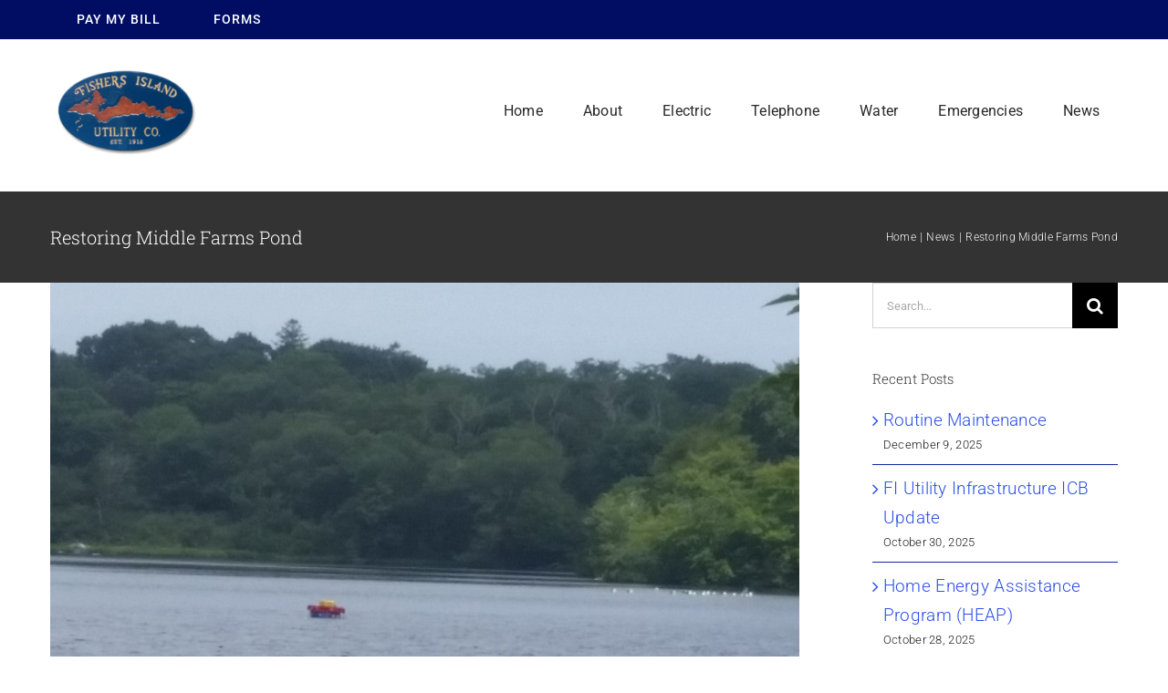

--- FILE ---
content_type: text/html; charset=UTF-8
request_url: https://fiuc.net/restoring-middle-farms-pond/
body_size: 18837
content:
<!DOCTYPE html>
<html class="avada-html-layout-wide avada-html-header-position-top" lang="en-US" prefix="og: http://ogp.me/ns# fb: http://ogp.me/ns/fb#">
<head>
	<meta http-equiv="X-UA-Compatible" content="IE=edge" />
	<meta http-equiv="Content-Type" content="text/html; charset=utf-8"/>
	<meta name="viewport" content="width=device-width, initial-scale=1" />
	<title>Restoring Middle Farms Pond &#8211; Fishers Island Utility Co.</title>
<meta name='robots' content='max-image-preview:large' />
	<style>img:is([sizes="auto" i], [sizes^="auto," i]) { contain-intrinsic-size: 3000px 1500px }</style>
	<link rel="alternate" type="application/rss+xml" title="Fishers Island Utility Co. &raquo; Feed" href="https://fiuc.net/feed/" />
<link rel="alternate" type="application/rss+xml" title="Fishers Island Utility Co. &raquo; Comments Feed" href="https://fiuc.net/comments/feed/" />
		
		
		
									<meta name="description" content="Middle Farms Pond has become contaminated with elevated levels of nitrates, turbidity, bacteria and algae. Although the causes are not yet clear, human activities, including potential septic leeching and fertilizer run-off, as well as boating, fishing and swimming are all potential"/>
				
		<meta property="og:locale" content="en_US"/>
		<meta property="og:type" content="article"/>
		<meta property="og:site_name" content="Fishers Island Utility Co."/>
		<meta property="og:title" content="  Restoring Middle Farms Pond"/>
				<meta property="og:description" content="Middle Farms Pond has become contaminated with elevated levels of nitrates, turbidity, bacteria and algae. Although the causes are not yet clear, human activities, including potential septic leeching and fertilizer run-off, as well as boating, fishing and swimming are all potential"/>
				<meta property="og:url" content="https://fiuc.net/restoring-middle-farms-pond/"/>
										<meta property="article:published_time" content="2017-11-02T21:41:49-05:00"/>
							<meta property="article:modified_time" content="2024-07-11T14:21:03-05:00"/>
								<meta name="author" content="fiutilityco"/>
								<meta property="og:image" content="https://fiuc.net/wp-content/uploads/2018/07/MIDDLE-FARM-WATER-TESTING-1.jpg"/>
		<meta property="og:image:width" content="642"/>
		<meta property="og:image:height" content="374"/>
		<meta property="og:image:type" content="image/jpeg"/>
				<link rel='stylesheet' id='sr7css-css' href='//fiuc.net/wp-content/plugins/revslider/public/css/sr7.css?ver=6.7.39' type='text/css' media='all' />
<link rel='stylesheet' id='wp-components-css' href='https://fiuc.net/wp-includes/css/dist/components/style.min.css?ver=6.8.3' type='text/css' media='all' />
<link rel='stylesheet' id='godaddy-styles-css' href='https://fiuc.net/wp-content/mu-plugins/vendor/wpex/godaddy-launch/includes/Dependencies/GoDaddy/Styles/build/latest.css?ver=2.0.2' type='text/css' media='all' />
<link rel='stylesheet' id='fusion-dynamic-css-css' href='https://fiuc.net/wp-content/uploads/fusion-styles/a38e3d560e8a40e62a5fbe0f3529f1ba.min.css?ver=3.14.2' type='text/css' media='all' />
<script type="text/javascript" src="//fiuc.net/wp-content/plugins/revslider/public/js/libs/tptools.js?ver=6.7.39" id="tp-tools-js" async="async" data-wp-strategy="async"></script>
<script type="text/javascript" src="//fiuc.net/wp-content/plugins/revslider/public/js/sr7.js?ver=6.7.39" id="sr7-js" async="async" data-wp-strategy="async"></script>
<link rel="https://api.w.org/" href="https://fiuc.net/wp-json/" /><link rel="alternate" title="JSON" type="application/json" href="https://fiuc.net/wp-json/wp/v2/posts/39399" /><link rel="EditURI" type="application/rsd+xml" title="RSD" href="https://fiuc.net/xmlrpc.php?rsd" />
<meta name="generator" content="WordPress 6.8.3" />
<link rel="canonical" href="https://fiuc.net/restoring-middle-farms-pond/" />
<link rel='shortlink' href='https://fiuc.net/?p=39399' />
<link rel="alternate" title="oEmbed (JSON)" type="application/json+oembed" href="https://fiuc.net/wp-json/oembed/1.0/embed?url=https%3A%2F%2Ffiuc.net%2Frestoring-middle-farms-pond%2F" />
<link rel="alternate" title="oEmbed (XML)" type="text/xml+oembed" href="https://fiuc.net/wp-json/oembed/1.0/embed?url=https%3A%2F%2Ffiuc.net%2Frestoring-middle-farms-pond%2F&#038;format=xml" />
<style type="text/css" id="css-fb-visibility">@media screen and (max-width: 640px){.fusion-no-small-visibility{display:none !important;}body .sm-text-align-center{text-align:center !important;}body .sm-text-align-left{text-align:left !important;}body .sm-text-align-right{text-align:right !important;}body .sm-text-align-justify{text-align:justify !important;}body .sm-flex-align-center{justify-content:center !important;}body .sm-flex-align-flex-start{justify-content:flex-start !important;}body .sm-flex-align-flex-end{justify-content:flex-end !important;}body .sm-mx-auto{margin-left:auto !important;margin-right:auto !important;}body .sm-ml-auto{margin-left:auto !important;}body .sm-mr-auto{margin-right:auto !important;}body .fusion-absolute-position-small{position:absolute;width:100%;}.awb-sticky.awb-sticky-small{ position: sticky; top: var(--awb-sticky-offset,0); }}@media screen and (min-width: 641px) and (max-width: 1024px){.fusion-no-medium-visibility{display:none !important;}body .md-text-align-center{text-align:center !important;}body .md-text-align-left{text-align:left !important;}body .md-text-align-right{text-align:right !important;}body .md-text-align-justify{text-align:justify !important;}body .md-flex-align-center{justify-content:center !important;}body .md-flex-align-flex-start{justify-content:flex-start !important;}body .md-flex-align-flex-end{justify-content:flex-end !important;}body .md-mx-auto{margin-left:auto !important;margin-right:auto !important;}body .md-ml-auto{margin-left:auto !important;}body .md-mr-auto{margin-right:auto !important;}body .fusion-absolute-position-medium{position:absolute;width:100%;}.awb-sticky.awb-sticky-medium{ position: sticky; top: var(--awb-sticky-offset,0); }}@media screen and (min-width: 1025px){.fusion-no-large-visibility{display:none !important;}body .lg-text-align-center{text-align:center !important;}body .lg-text-align-left{text-align:left !important;}body .lg-text-align-right{text-align:right !important;}body .lg-text-align-justify{text-align:justify !important;}body .lg-flex-align-center{justify-content:center !important;}body .lg-flex-align-flex-start{justify-content:flex-start !important;}body .lg-flex-align-flex-end{justify-content:flex-end !important;}body .lg-mx-auto{margin-left:auto !important;margin-right:auto !important;}body .lg-ml-auto{margin-left:auto !important;}body .lg-mr-auto{margin-right:auto !important;}body .fusion-absolute-position-large{position:absolute;width:100%;}.awb-sticky.awb-sticky-large{ position: sticky; top: var(--awb-sticky-offset,0); }}</style><link rel="preconnect" href="https://fonts.googleapis.com">
<link rel="preconnect" href="https://fonts.gstatic.com/" crossorigin>
<meta name="generator" content="Powered by Slider Revolution 6.7.39 - responsive, Mobile-Friendly Slider Plugin for WordPress with comfortable drag and drop interface." />
<script>
	window._tpt			??= {};
	window.SR7			??= {};
	_tpt.R				??= {};
	_tpt.R.fonts		??= {};
	_tpt.R.fonts.customFonts??= {};
	SR7.devMode			=  false;
	SR7.F 				??= {};
	SR7.G				??= {};
	SR7.LIB				??= {};
	SR7.E				??= {};
	SR7.E.gAddons		??= {};
	SR7.E.php 			??= {};
	SR7.E.nonce			= '4c3f0bdc96';
	SR7.E.ajaxurl		= 'https://fiuc.net/wp-admin/admin-ajax.php';
	SR7.E.resturl		= 'https://fiuc.net/wp-json/';
	SR7.E.slug_path		= 'revslider/revslider.php';
	SR7.E.slug			= 'revslider';
	SR7.E.plugin_url	= 'https://fiuc.net/wp-content/plugins/revslider/';
	SR7.E.wp_plugin_url = 'https://fiuc.net/wp-content/plugins/';
	SR7.E.revision		= '6.7.39';
	SR7.E.fontBaseUrl	= '';
	SR7.G.breakPoints 	= [1240,1024,778,480];
	SR7.G.fSUVW 		= false;
	SR7.E.modules 		= ['module','page','slide','layer','draw','animate','srtools','canvas','defaults','carousel','navigation','media','modifiers','migration'];
	SR7.E.libs 			= ['WEBGL'];
	SR7.E.css 			= ['csslp','cssbtns','cssfilters','cssnav','cssmedia'];
	SR7.E.resources		= {};
	SR7.E.ytnc			= false;
	SR7.JSON			??= {};
/*! Slider Revolution 7.0 - Page Processor */
!function(){"use strict";window.SR7??={},window._tpt??={},SR7.version="Slider Revolution 6.7.16",_tpt.getMobileZoom=()=>_tpt.is_mobile?document.documentElement.clientWidth/window.innerWidth:1,_tpt.getWinDim=function(t){_tpt.screenHeightWithUrlBar??=window.innerHeight;let e=SR7.F?.modal?.visible&&SR7.M[SR7.F.module.getIdByAlias(SR7.F.modal.requested)];_tpt.scrollBar=window.innerWidth!==document.documentElement.clientWidth||e&&window.innerWidth!==e.c.module.clientWidth,_tpt.winW=_tpt.getMobileZoom()*window.innerWidth-(_tpt.scrollBar||"prepare"==t?_tpt.scrollBarW??_tpt.mesureScrollBar():0),_tpt.winH=_tpt.getMobileZoom()*window.innerHeight,_tpt.winWAll=document.documentElement.clientWidth},_tpt.getResponsiveLevel=function(t,e){return SR7.G.fSUVW?_tpt.closestGE(t,window.innerWidth):_tpt.closestGE(t,_tpt.winWAll)},_tpt.mesureScrollBar=function(){let t=document.createElement("div");return t.className="RSscrollbar-measure",t.style.width="100px",t.style.height="100px",t.style.overflow="scroll",t.style.position="absolute",t.style.top="-9999px",document.body.appendChild(t),_tpt.scrollBarW=t.offsetWidth-t.clientWidth,document.body.removeChild(t),_tpt.scrollBarW},_tpt.loadCSS=async function(t,e,s){return s?_tpt.R.fonts.required[e].status=1:(_tpt.R[e]??={},_tpt.R[e].status=1),new Promise(((i,n)=>{if(_tpt.isStylesheetLoaded(t))s?_tpt.R.fonts.required[e].status=2:_tpt.R[e].status=2,i();else{const o=document.createElement("link");o.rel="stylesheet";let l="text",r="css";o["type"]=l+"/"+r,o.href=t,o.onload=()=>{s?_tpt.R.fonts.required[e].status=2:_tpt.R[e].status=2,i()},o.onerror=()=>{s?_tpt.R.fonts.required[e].status=3:_tpt.R[e].status=3,n(new Error(`Failed to load CSS: ${t}`))},document.head.appendChild(o)}}))},_tpt.addContainer=function(t){const{tag:e="div",id:s,class:i,datas:n,textContent:o,iHTML:l}=t,r=document.createElement(e);if(s&&""!==s&&(r.id=s),i&&""!==i&&(r.className=i),n)for(const[t,e]of Object.entries(n))"style"==t?r.style.cssText=e:r.setAttribute(`data-${t}`,e);return o&&(r.textContent=o),l&&(r.innerHTML=l),r},_tpt.collector=function(){return{fragment:new DocumentFragment,add(t){var e=_tpt.addContainer(t);return this.fragment.appendChild(e),e},append(t){t.appendChild(this.fragment)}}},_tpt.isStylesheetLoaded=function(t){let e=t.split("?")[0];return Array.from(document.querySelectorAll('link[rel="stylesheet"], link[rel="preload"]')).some((t=>t.href.split("?")[0]===e))},_tpt.preloader={requests:new Map,preloaderTemplates:new Map,show:function(t,e){if(!e||!t)return;const{type:s,color:i}=e;if(s<0||"off"==s)return;const n=`preloader_${s}`;let o=this.preloaderTemplates.get(n);o||(o=this.build(s,i),this.preloaderTemplates.set(n,o)),this.requests.has(t)||this.requests.set(t,{count:0});const l=this.requests.get(t);clearTimeout(l.timer),l.count++,1===l.count&&(l.timer=setTimeout((()=>{l.preloaderClone=o.cloneNode(!0),l.anim&&l.anim.kill(),void 0!==_tpt.gsap?l.anim=_tpt.gsap.fromTo(l.preloaderClone,1,{opacity:0},{opacity:1}):l.preloaderClone.classList.add("sr7-fade-in"),t.appendChild(l.preloaderClone)}),150))},hide:function(t){if(!this.requests.has(t))return;const e=this.requests.get(t);e.count--,e.count<0&&(e.count=0),e.anim&&e.anim.kill(),0===e.count&&(clearTimeout(e.timer),e.preloaderClone&&(e.preloaderClone.classList.remove("sr7-fade-in"),e.anim=_tpt.gsap.to(e.preloaderClone,.3,{opacity:0,onComplete:function(){e.preloaderClone.remove()}})))},state:function(t){if(!this.requests.has(t))return!1;return this.requests.get(t).count>0},build:(t,e="#ffffff",s="")=>{if(t<0||"off"===t)return null;const i=parseInt(t);if(t="prlt"+i,isNaN(i))return null;if(_tpt.loadCSS(SR7.E.plugin_url+"public/css/preloaders/t"+i+".css","preloader_"+t),isNaN(i)||i<6){const n=`background-color:${e}`,o=1===i||2==i?n:"",l=3===i||4==i?n:"",r=_tpt.collector();["dot1","dot2","bounce1","bounce2","bounce3"].forEach((t=>r.add({tag:"div",class:t,datas:{style:l}})));const d=_tpt.addContainer({tag:"sr7-prl",class:`${t} ${s}`,datas:{style:o}});return r.append(d),d}{let n={};if(7===i){let t;e.startsWith("#")?(t=e.replace("#",""),t=`rgba(${parseInt(t.substring(0,2),16)}, ${parseInt(t.substring(2,4),16)}, ${parseInt(t.substring(4,6),16)}, `):e.startsWith("rgb")&&(t=e.slice(e.indexOf("(")+1,e.lastIndexOf(")")).split(",").map((t=>t.trim())),t=`rgba(${t[0]}, ${t[1]}, ${t[2]}, `),t&&(n.style=`border-top-color: ${t}0.65); border-bottom-color: ${t}0.15); border-left-color: ${t}0.65); border-right-color: ${t}0.15)`)}else 12===i&&(n.style=`background:${e}`);const o=[10,0,4,2,5,9,0,4,4,2][i-6],l=_tpt.collector(),r=l.add({tag:"div",class:"sr7-prl-inner",datas:n});Array.from({length:o}).forEach((()=>r.appendChild(l.add({tag:"span",datas:{style:`background:${e}`}}))));const d=_tpt.addContainer({tag:"sr7-prl",class:`${t} ${s}`});return l.append(d),d}}},SR7.preLoader={show:(t,e)=>{"off"!==(SR7.M[t]?.settings?.pLoader?.type??"off")&&_tpt.preloader.show(e||SR7.M[t].c.module,SR7.M[t]?.settings?.pLoader??{color:"#fff",type:10})},hide:(t,e)=>{"off"!==(SR7.M[t]?.settings?.pLoader?.type??"off")&&_tpt.preloader.hide(e||SR7.M[t].c.module)},state:(t,e)=>_tpt.preloader.state(e||SR7.M[t].c.module)},_tpt.prepareModuleHeight=function(t){window.SR7.M??={},window.SR7.M[t.id]??={},"ignore"==t.googleFont&&(SR7.E.ignoreGoogleFont=!0);let e=window.SR7.M[t.id];if(null==_tpt.scrollBarW&&_tpt.mesureScrollBar(),e.c??={},e.states??={},e.settings??={},e.settings.size??={},t.fixed&&(e.settings.fixed=!0),e.c.module=document.querySelector("sr7-module#"+t.id),e.c.adjuster=e.c.module.getElementsByTagName("sr7-adjuster")[0],e.c.content=e.c.module.getElementsByTagName("sr7-content")[0],"carousel"==t.type&&(e.c.carousel=e.c.content.getElementsByTagName("sr7-carousel")[0]),null==e.c.module||null==e.c.module)return;t.plType&&t.plColor&&(e.settings.pLoader={type:t.plType,color:t.plColor}),void 0===t.plType||"off"===t.plType||SR7.preLoader.state(t.id)&&SR7.preLoader.state(t.id,e.c.module)||SR7.preLoader.show(t.id,e.c.module),_tpt.winW||_tpt.getWinDim("prepare"),_tpt.getWinDim();let s=""+e.c.module.dataset?.modal;"modal"==s||"true"==s||"undefined"!==s&&"false"!==s||(e.settings.size.fullWidth=t.size.fullWidth,e.LEV??=_tpt.getResponsiveLevel(window.SR7.G.breakPoints,t.id),t.vpt=_tpt.fillArray(t.vpt,5),e.settings.vPort=t.vpt[e.LEV],void 0!==t.el&&"720"==t.el[4]&&t.gh[4]!==t.el[4]&&"960"==t.el[3]&&t.gh[3]!==t.el[3]&&"768"==t.el[2]&&t.gh[2]!==t.el[2]&&delete t.el,e.settings.size.height=null==t.el||null==t.el[e.LEV]||0==t.el[e.LEV]||"auto"==t.el[e.LEV]?_tpt.fillArray(t.gh,5,-1):_tpt.fillArray(t.el,5,-1),e.settings.size.width=_tpt.fillArray(t.gw,5,-1),e.settings.size.minHeight=_tpt.fillArray(t.mh??[0],5,-1),e.cacheSize={fullWidth:e.settings.size?.fullWidth,fullHeight:e.settings.size?.fullHeight},void 0!==t.off&&(t.off?.t&&(e.settings.size.m??={})&&(e.settings.size.m.t=t.off.t),t.off?.b&&(e.settings.size.m??={})&&(e.settings.size.m.b=t.off.b),t.off?.l&&(e.settings.size.p??={})&&(e.settings.size.p.l=t.off.l),t.off?.r&&(e.settings.size.p??={})&&(e.settings.size.p.r=t.off.r),e.offsetPrepared=!0),_tpt.updatePMHeight(t.id,t,!0))},_tpt.updatePMHeight=(t,e,s)=>{let i=SR7.M[t];var n=i.settings.size.fullWidth?_tpt.winW:i.c.module.parentNode.offsetWidth;n=0===n||isNaN(n)?_tpt.winW:n;let o=i.settings.size.width[i.LEV]||i.settings.size.width[i.LEV++]||i.settings.size.width[i.LEV--]||n,l=i.settings.size.height[i.LEV]||i.settings.size.height[i.LEV++]||i.settings.size.height[i.LEV--]||0,r=i.settings.size.minHeight[i.LEV]||i.settings.size.minHeight[i.LEV++]||i.settings.size.minHeight[i.LEV--]||0;if(l="auto"==l?0:l,l=parseInt(l),"carousel"!==e.type&&(n-=parseInt(e.onw??0)||0),i.MP=!i.settings.size.fullWidth&&n<o||_tpt.winW<o?Math.min(1,n/o):1,e.size.fullScreen||e.size.fullHeight){let t=parseInt(e.fho)||0,s=(""+e.fho).indexOf("%")>-1;e.newh=_tpt.winH-(s?_tpt.winH*t/100:t)}else e.newh=i.MP*Math.max(l,r);if(e.newh+=(parseInt(e.onh??0)||0)+(parseInt(e.carousel?.pt)||0)+(parseInt(e.carousel?.pb)||0),void 0!==e.slideduration&&(e.newh=Math.max(e.newh,parseInt(e.slideduration)/3)),e.shdw&&_tpt.buildShadow(e.id,e),i.c.adjuster.style.height=e.newh+"px",i.c.module.style.height=e.newh+"px",i.c.content.style.height=e.newh+"px",i.states.heightPrepared=!0,i.dims??={},i.dims.moduleRect=i.c.module.getBoundingClientRect(),i.c.content.style.left="-"+i.dims.moduleRect.left+"px",!i.settings.size.fullWidth)return s&&requestAnimationFrame((()=>{n!==i.c.module.parentNode.offsetWidth&&_tpt.updatePMHeight(e.id,e)})),void _tpt.bgStyle(e.id,e,window.innerWidth==_tpt.winW,!0);_tpt.bgStyle(e.id,e,window.innerWidth==_tpt.winW,!0),requestAnimationFrame((function(){s&&requestAnimationFrame((()=>{n!==i.c.module.parentNode.offsetWidth&&_tpt.updatePMHeight(e.id,e)}))})),i.earlyResizerFunction||(i.earlyResizerFunction=function(){requestAnimationFrame((function(){_tpt.getWinDim(),_tpt.moduleDefaults(e.id,e),_tpt.updateSlideBg(t,!0)}))},window.addEventListener("resize",i.earlyResizerFunction))},_tpt.buildShadow=function(t,e){let s=SR7.M[t];null==s.c.shadow&&(s.c.shadow=document.createElement("sr7-module-shadow"),s.c.shadow.classList.add("sr7-shdw-"+e.shdw),s.c.content.appendChild(s.c.shadow))},_tpt.bgStyle=async(t,e,s,i,n)=>{const o=SR7.M[t];if((e=e??o.settings).fixed&&!o.c.module.classList.contains("sr7-top-fixed")&&(o.c.module.classList.add("sr7-top-fixed"),o.c.module.style.position="fixed",o.c.module.style.width="100%",o.c.module.style.top="0px",o.c.module.style.left="0px",o.c.module.style.pointerEvents="none",o.c.module.style.zIndex=5e3,o.c.content.style.pointerEvents="none"),null==o.c.bgcanvas){let t=document.createElement("sr7-module-bg"),l=!1;if("string"==typeof e?.bg?.color&&e?.bg?.color.includes("{"))if(_tpt.gradient&&_tpt.gsap)e.bg.color=_tpt.gradient.convert(e.bg.color);else try{let t=JSON.parse(e.bg.color);(t?.orig||t?.string)&&(e.bg.color=JSON.parse(e.bg.color))}catch(t){return}let r="string"==typeof e?.bg?.color?e?.bg?.color||"transparent":e?.bg?.color?.string??e?.bg?.color?.orig??e?.bg?.color?.color??"transparent";if(t.style["background"+(String(r).includes("grad")?"":"Color")]=r,("transparent"!==r||n)&&(l=!0),o.offsetPrepared&&(t.style.visibility="hidden"),e?.bg?.image?.src&&(t.style.backgroundImage=`url(${e?.bg?.image.src})`,t.style.backgroundSize=""==(e.bg.image?.size??"")?"cover":e.bg.image.size,t.style.backgroundPosition=e.bg.image.position,t.style.backgroundRepeat=""==e.bg.image.repeat||null==e.bg.image.repeat?"no-repeat":e.bg.image.repeat,l=!0),!l)return;o.c.bgcanvas=t,e.size.fullWidth?t.style.width=_tpt.winW-(s&&_tpt.winH<document.body.offsetHeight?_tpt.scrollBarW:0)+"px":i&&(t.style.width=o.c.module.offsetWidth+"px"),e.sbt?.use?o.c.content.appendChild(o.c.bgcanvas):o.c.module.appendChild(o.c.bgcanvas)}o.c.bgcanvas.style.height=void 0!==e.newh?e.newh+"px":("carousel"==e.type?o.dims.module.h:o.dims.content.h)+"px",o.c.bgcanvas.style.left=!s&&e.sbt?.use||o.c.bgcanvas.closest("SR7-CONTENT")?"0px":"-"+(o?.dims?.moduleRect?.left??0)+"px"},_tpt.updateSlideBg=function(t,e){const s=SR7.M[t];let i=s.settings;s?.c?.bgcanvas&&(i.size.fullWidth?s.c.bgcanvas.style.width=_tpt.winW-(e&&_tpt.winH<document.body.offsetHeight?_tpt.scrollBarW:0)+"px":preparing&&(s.c.bgcanvas.style.width=s.c.module.offsetWidth+"px"))},_tpt.moduleDefaults=(t,e)=>{let s=SR7.M[t];null!=s&&null!=s.c&&null!=s.c.module&&(s.dims??={},s.dims.moduleRect=s.c.module.getBoundingClientRect(),s.c.content.style.left="-"+s.dims.moduleRect.left+"px",s.c.content.style.width=_tpt.winW-_tpt.scrollBarW+"px","carousel"==e.type&&(s.c.module.style.overflow="visible"),_tpt.bgStyle(t,e,window.innerWidth==_tpt.winW))},_tpt.getOffset=t=>{var e=t.getBoundingClientRect(),s=window.pageXOffset||document.documentElement.scrollLeft,i=window.pageYOffset||document.documentElement.scrollTop;return{top:e.top+i,left:e.left+s}},_tpt.fillArray=function(t,e){let s,i;t=Array.isArray(t)?t:[t];let n=Array(e),o=t.length;for(i=0;i<t.length;i++)n[i+(e-o)]=t[i],null==s&&"#"!==t[i]&&(s=t[i]);for(let t=0;t<e;t++)void 0!==n[t]&&"#"!=n[t]||(n[t]=s),s=n[t];return n},_tpt.closestGE=function(t,e){let s=Number.MAX_VALUE,i=-1;for(let n=0;n<t.length;n++)t[n]-1>=e&&t[n]-1-e<s&&(s=t[n]-1-e,i=n);return++i}}();</script>
		<script type="text/javascript">
			var doc = document.documentElement;
			doc.setAttribute( 'data-useragent', navigator.userAgent );
		</script>
		
	</head>

<body class="wp-singular post-template-default single single-post postid-39399 single-format-standard wp-theme-Avada has-sidebar fusion-image-hovers fusion-pagination-sizing fusion-button_type-flat fusion-button_span-no fusion-button_gradient-linear avada-image-rollover-circle-yes avada-image-rollover-yes avada-image-rollover-direction-top fusion-body ltr fusion-sticky-header no-mobile-sticky-header no-mobile-slidingbar no-mobile-totop fusion-disable-outline fusion-sub-menu-fade mobile-logo-pos-left layout-wide-mode avada-has-boxed-modal-shadow-none layout-scroll-offset-full avada-has-zero-margin-offset-top fusion-top-header menu-text-align-center mobile-menu-design-modern fusion-show-pagination-text fusion-header-layout-v3 avada-responsive avada-footer-fx-none avada-menu-highlight-style-bar fusion-search-form-classic fusion-main-menu-search-dropdown fusion-avatar-square avada-dropdown-styles avada-blog-layout-grid avada-blog-archive-layout-grid avada-header-shadow-no avada-menu-icon-position-left avada-has-megamenu-shadow avada-has-mainmenu-dropdown-divider avada-has-pagetitle-bg-full avada-has-pagetitle-bg-parallax avada-has-titlebar-bar_and_content avada-has-pagination-padding avada-flyout-menu-direction-fade avada-has-blocks avada-ec-views-v1" data-awb-post-id="39399">
		<a class="skip-link screen-reader-text" href="#content">Skip to content</a>

	<div id="boxed-wrapper">
		
		<div id="wrapper" class="fusion-wrapper">
			<div id="home" style="position:relative;top:-1px;"></div>
												<div class="fusion-tb-header"><div class="fusion-fullwidth fullwidth-box fusion-builder-row-1 fusion-flex-container has-pattern-background has-mask-background nonhundred-percent-fullwidth non-hundred-percent-height-scrolling" style="--awb-border-radius-top-left:0px;--awb-border-radius-top-right:0px;--awb-border-radius-bottom-right:0px;--awb-border-radius-bottom-left:0px;--awb-padding-top:0px;--awb-padding-right:0px;--awb-padding-bottom:0px;--awb-padding-left:0px;--awb-background-color:#000d63;--awb-flex-wrap:wrap;" ><div class="fusion-builder-row fusion-row fusion-flex-align-items-flex-start fusion-flex-content-wrap" style="max-width:1216.8px;margin-left: calc(-4% / 2 );margin-right: calc(-4% / 2 );"><div class="fusion-layout-column fusion_builder_column fusion-builder-column-0 fusion_builder_column_3_4 3_4 fusion-flex-column" style="--awb-bg-size:cover;--awb-width-large:75%;--awb-margin-top-large:0px;--awb-spacing-right-large:2.56%;--awb-margin-bottom-large:0px;--awb-spacing-left-large:2.56%;--awb-width-medium:100%;--awb-order-medium:0;--awb-spacing-right-medium:1.92%;--awb-spacing-left-medium:1.92%;--awb-width-small:100%;--awb-order-small:0;--awb-spacing-right-small:1.92%;--awb-spacing-left-small:1.92%;" data-scroll-devices="small-visibility,medium-visibility,large-visibility"><div class="fusion-column-wrapper fusion-column-has-shadow fusion-flex-justify-content-flex-start fusion-content-layout-row"><div ><a class="fusion-button button-flat fusion-button-default-size button-custom fusion-button-default button-1 fusion-button-span-yes fusion-button-default-type" style="--button_accent_color:var(--awb-color1);--button_accent_hover_color:var(--awb-color1);--button_border_hover_color:var(--awb-color1);--button_gradient_top_color:#000d63;--button_gradient_bottom_color:#000d63;--button_gradient_top_color_hover:var(--awb-color4);--button_gradient_bottom_color_hover:var(--awb-color4);" target="_blank" rel="noopener noreferrer" href="https://fiuc.cdgportal.com/main/ecar/m_ecar_login.php"><span class="fusion-button-text awb-button__text awb-button__text--default">PAY MY BILL</span></a></div><div ><a class="fusion-button button-flat fusion-button-default-size button-custom fusion-button-default button-2 fusion-button-span-yes fusion-button-default-type" style="--button_accent_color:var(--awb-color1);--button_accent_hover_color:var(--awb-color1);--button_border_hover_color:var(--awb-color1);--button_gradient_top_color:#000d63;--button_gradient_bottom_color:#000d63;--button_gradient_top_color_hover:var(--awb-color4);--button_gradient_bottom_color_hover:var(--awb-color4);" target="_blank" rel="noopener noreferrer" href="https://fiuc.net/forms/"><span class="fusion-button-text awb-button__text awb-button__text--default">FORMS</span></a></div></div></div></div></div><div class="fusion-fullwidth fullwidth-box fusion-builder-row-2 fusion-flex-container has-pattern-background has-mask-background nonhundred-percent-fullwidth non-hundred-percent-height-scrolling fusion-animated fusion-custom-z-index" style="--awb-border-radius-top-left:0px;--awb-border-radius-top-right:0px;--awb-border-radius-bottom-right:0px;--awb-border-radius-bottom-left:0px;--awb-z-index:20000;--awb-padding-top:0px;--awb-padding-right:0px;--awb-padding-bottom:10px;--awb-padding-left:0px;--awb-margin-top:0px;--awb-margin-bottom:0px;--awb-flex-wrap:wrap;" data-animationType="fadeIn" data-animationDuration="1.3" data-animationOffset="top-into-view" ><div class="fusion-builder-row fusion-row fusion-flex-align-items-stretch fusion-flex-content-wrap" style="max-width:1216.8px;margin-left: calc(-4% / 2 );margin-right: calc(-4% / 2 );"><div class="fusion-layout-column fusion_builder_column fusion-builder-column-1 fusion_builder_column_1_4 1_4 fusion-flex-column" style="--awb-padding-top:27px;--awb-padding-bottom:27px;--awb-bg-size:cover;--awb-width-large:25%;--awb-margin-top-large:0px;--awb-spacing-right-large:7.68%;--awb-margin-bottom-large:0px;--awb-spacing-left-large:7.68%;--awb-width-medium:25%;--awb-order-medium:0;--awb-spacing-right-medium:7.68%;--awb-spacing-left-medium:7.68%;--awb-width-small:75%;--awb-order-small:0;--awb-spacing-right-small:2.56%;--awb-spacing-left-small:2.56%;" data-scroll-devices="small-visibility,medium-visibility,large-visibility"><div class="fusion-column-wrapper fusion-column-has-shadow fusion-flex-justify-content-flex-start fusion-content-layout-column"><div class="fusion-image-element " style="text-align:left;--awb-margin-top:0px;--awb-margin-right:0px;--awb-margin-bottom:0px;--awb-margin-left:0px;--awb-max-width:165px;--awb-caption-title-font-family:var(--h2_typography-font-family);--awb-caption-title-font-weight:var(--h2_typography-font-weight);--awb-caption-title-font-style:var(--h2_typography-font-style);--awb-caption-title-size:var(--h2_typography-font-size);--awb-caption-title-transform:var(--h2_typography-text-transform);--awb-caption-title-line-height:var(--h2_typography-line-height);--awb-caption-title-letter-spacing:var(--h2_typography-letter-spacing);"><span class=" fusion-imageframe imageframe-none imageframe-1 hover-type-none"><a class="fusion-no-lightbox" href="https://fiuc.net/" target="_self" aria-label="fiucSign"><img fetchpriority="high" decoding="async" width="493" height="308" src="https://fiuc.net/wp-content/uploads/2013/04/fiucSign.png" alt class="img-responsive wp-image-2245 disable-lazyload" srcset="https://fiuc.net/wp-content/uploads/2013/04/fiucSign-200x125.png 200w, https://fiuc.net/wp-content/uploads/2013/04/fiucSign-400x250.png 400w, https://fiuc.net/wp-content/uploads/2013/04/fiucSign.png 493w" sizes="(max-width: 1024px) 100vw, (max-width: 640px) 100vw, 200px" /></a></span></div></div></div><div class="fusion-layout-column fusion_builder_column fusion-builder-column-2 fusion_builder_column_3_4 3_4 fusion-flex-column" style="--awb-bg-size:cover;--awb-width-large:75%;--awb-margin-top-large:0px;--awb-spacing-right-large:2.56%;--awb-margin-bottom-large:0px;--awb-spacing-left-large:2.56%;--awb-width-medium:75%;--awb-order-medium:0;--awb-spacing-right-medium:2.56%;--awb-spacing-left-medium:2.56%;--awb-width-small:25%;--awb-order-small:0;--awb-spacing-right-small:7.68%;--awb-spacing-left-small:0%;" data-scroll-devices="small-visibility,medium-visibility,large-visibility"><div class="fusion-column-wrapper fusion-column-has-shadow fusion-flex-justify-content-center fusion-content-layout-column"><nav class="awb-menu awb-menu_row awb-menu_em-hover mobile-mode-collapse-to-button awb-menu_icons-left awb-menu_dc-no mobile-trigger-fullwidth-off awb-menu_mobile-toggle awb-menu_indent-left mobile-size-full-absolute loading mega-menu-loading awb-menu_desktop awb-menu_dropdown awb-menu_expand-right awb-menu_transition-fade" style="--awb-text-transform:none;--awb-gap:4px;--awb-justify-content:flex-end;--awb-items-padding-top:10px;--awb-items-padding-right:20px;--awb-items-padding-bottom:10px;--awb-items-padding-left:20px;--awb-color:hsla(var(--awb-color8-h),var(--awb-color8-s),calc( var(--awb-color8-l) + 16% ),var(--awb-color8-a));--awb-active-color:#e8e4ab;--awb-active-bg:#000d63;--awb-active-border-color:#000d63;--awb-submenu-color:var(--awb-color1);--awb-submenu-bg:#000d63;--awb-submenu-sep-color:#e8e4ab;--awb-submenu-space:27px;--awb-submenu-text-transform:none;--awb-icons-size:21;--awb-icons-color:hsla(var(--awb-color8-h),var(--awb-color8-s),calc( var(--awb-color8-l) + 16% ),var(--awb-color8-a));--awb-main-justify-content:flex-start;--awb-mobile-nav-button-align-hor:flex-end;--awb-mobile-bg:hsla(var(--awb-color8-h),var(--awb-color8-s),calc( var(--awb-color8-l) + 97% ),var(--awb-color8-a));--awb-mobile-color:var(--awb-color7);--awb-mobile-active-bg:var(--awb-color1);--awb-mobile-active-color:var(--awb-color4);--awb-mobile-trigger-font-size:40px;--awb-mobile-trigger-color:var(--awb-color5);--awb-mobile-nav-trigger-bottom-margin:28px;--awb-justify-title:flex-start;--awb-mobile-justify:flex-start;--awb-mobile-caret-left:auto;--awb-mobile-caret-right:0;--awb-box-shadow:0px -4px 0px 0px var(--awb-color5);;--awb-fusion-font-family-typography:&quot;Roboto&quot;;--awb-fusion-font-style-typography:normal;--awb-fusion-font-weight-typography:400;--awb-fusion-font-family-submenu-typography:inherit;--awb-fusion-font-style-submenu-typography:normal;--awb-fusion-font-weight-submenu-typography:400;--awb-fusion-font-family-mobile-typography:inherit;--awb-fusion-font-style-mobile-typography:normal;--awb-fusion-font-weight-mobile-typography:400;" aria-label="FIUC Main Nav" data-breakpoint="890" data-count="0" data-transition-type="top-vertical" data-transition-time="300" data-expand="right"><button type="button" class="awb-menu__m-toggle awb-menu__m-toggle_no-text" aria-expanded="false" aria-controls="menu-fiuc-main-nav"><span class="awb-menu__m-toggle-inner"><span class="collapsed-nav-text"><span class="screen-reader-text">Toggle Navigation</span></span><span class="awb-menu__m-collapse-icon awb-menu__m-collapse-icon_no-text"><span class="awb-menu__m-collapse-icon-open awb-menu__m-collapse-icon-open_no-text classic-bars-solid"></span><span class="awb-menu__m-collapse-icon-close awb-menu__m-collapse-icon-close_no-text classic-times-solid"></span></span></span></button><ul id="menu-fiuc-main-nav" class="fusion-menu awb-menu__main-ul awb-menu__main-ul_row"><li  id="menu-item-106906"  class="menu-item menu-item-type-post_type menu-item-object-page menu-item-home menu-item-106906 awb-menu__li awb-menu__main-li awb-menu__main-li_regular"  data-item-id="106906"><span class="awb-menu__main-background-default awb-menu__main-background-default_top-vertical"></span><span class="awb-menu__main-background-active awb-menu__main-background-active_top-vertical"></span><a  href="https://fiuc.net/" class="awb-menu__main-a awb-menu__main-a_regular"><span class="menu-text">Home</span></a></li><li  id="menu-item-105952"  class="menu-item menu-item-type-post_type menu-item-object-page menu-item-has-children menu-item-105952 awb-menu__li awb-menu__main-li awb-menu__main-li_regular"  data-item-id="105952"><span class="awb-menu__main-background-default awb-menu__main-background-default_top-vertical"></span><span class="awb-menu__main-background-active awb-menu__main-background-active_top-vertical"></span><a  href="https://fiuc.net/about/" class="awb-menu__main-a awb-menu__main-a_regular"><span class="menu-text">About</span><span class="awb-menu__open-nav-submenu-hover"></span></a><button type="button" aria-label="Open submenu of About" aria-expanded="false" class="awb-menu__open-nav-submenu_mobile awb-menu__open-nav-submenu_main"></button><ul class="awb-menu__sub-ul awb-menu__sub-ul_main"><li  id="menu-item-105968"  class="menu-item menu-item-type-post_type menu-item-object-page menu-item-105968 awb-menu__li awb-menu__sub-li" ><a  href="https://fiuc.net/about/" class="awb-menu__sub-a"><span>About FI Utility Co.</span></a></li><li  id="menu-item-105967"  class="menu-item menu-item-type-post_type menu-item-object-page menu-item-105967 awb-menu__li awb-menu__sub-li" ><a  href="https://fiuc.net/about/history/" class="awb-menu__sub-a"><span>History</span></a></li><li  id="menu-item-105964"  class="menu-item menu-item-type-post_type menu-item-object-page menu-item-105964 awb-menu__li awb-menu__sub-li" ><a  href="https://fiuc.net/about/electric-corporation-history/" class="awb-menu__sub-a"><span>FI Electric Corp. History</span></a></li><li  id="menu-item-105965"  class="menu-item menu-item-type-post_type menu-item-object-page menu-item-105965 awb-menu__li awb-menu__sub-li" ><a  href="https://fiuc.net/about/telephone-corporation-history/" class="awb-menu__sub-a"><span>FI Telephone Corp. History</span></a></li><li  id="menu-item-105966"  class="menu-item menu-item-type-post_type menu-item-object-page menu-item-105966 awb-menu__li awb-menu__sub-li" ><a  href="https://fiuc.net/about/water-works-history/" class="awb-menu__sub-a"><span>FI Water Works Corp. History</span></a></li><li  id="menu-item-105978"  class="menu-item menu-item-type-post_type menu-item-object-page menu-item-105978 awb-menu__li awb-menu__sub-li" ><a  href="https://fiuc.net/about/right-of-ways/" class="awb-menu__sub-a"><span>Right of Ways</span></a></li><li  id="menu-item-105983"  class="menu-item menu-item-type-post_type menu-item-object-page menu-item-105983 awb-menu__li awb-menu__sub-li" ><a  href="https://fiuc.net/about/consumer-complaints/" class="awb-menu__sub-a"><span>Consumer Complaints</span></a></li><li  id="menu-item-106462"  class="menu-item menu-item-type-post_type menu-item-object-page menu-item-106462 awb-menu__li awb-menu__sub-li" ><a  href="https://fiuc.net/call-before-you-dig/" class="awb-menu__sub-a"><span>Call Before You Dig</span></a></li></ul></li><li  id="menu-item-105953"  class="menu-item menu-item-type-post_type menu-item-object-page menu-item-has-children menu-item-105953 awb-menu__li awb-menu__main-li awb-menu__main-li_regular"  data-item-id="105953"><span class="awb-menu__main-background-default awb-menu__main-background-default_top-vertical"></span><span class="awb-menu__main-background-active awb-menu__main-background-active_top-vertical"></span><a  href="https://fiuc.net/electric/" class="awb-menu__main-a awb-menu__main-a_regular"><span class="menu-text">Electric</span><span class="awb-menu__open-nav-submenu-hover"></span></a><button type="button" aria-label="Open submenu of Electric" aria-expanded="false" class="awb-menu__open-nav-submenu_mobile awb-menu__open-nav-submenu_main"></button><ul class="awb-menu__sub-ul awb-menu__sub-ul_main"><li  id="menu-item-106716"  class="menu-item menu-item-type-post_type menu-item-object-page menu-item-106716 awb-menu__li awb-menu__sub-li" ><a  href="https://fiuc.net/electric/power-outage-alerts/" class="awb-menu__sub-a"><span>Power Outage Alerts</span></a></li><li  id="menu-item-106002"  class="menu-item menu-item-type-post_type menu-item-object-page menu-item-106002 awb-menu__li awb-menu__sub-li" ><a  href="https://fiuc.net/electric/electric-rates-charges/" class="awb-menu__sub-a"><span>Electric Rates &#038; Charges</span></a></li><li  id="menu-item-107041"  class="menu-item menu-item-type-post_type menu-item-object-post menu-item-107041 awb-menu__li awb-menu__sub-li" ><a  href="https://fiuc.net/electric-usage-customer-portal/" class="awb-menu__sub-a"><span>Electric Usage Customer Portal</span></a></li><li  id="menu-item-106026"  class="menu-item menu-item-type-post_type menu-item-object-page menu-item-106026 awb-menu__li awb-menu__sub-li" ><a  href="https://fiuc.net/electric/residential-rental-electric-service-info/" class="awb-menu__sub-a"><span>Residential Rental Electric Service Info</span></a></li><li  id="menu-item-106912"  class="menu-item menu-item-type-post_type menu-item-object-page menu-item-106912 awb-menu__li awb-menu__sub-li" ><a  href="https://fiuc.net/electric/home-energy-assistance-program/" class="awb-menu__sub-a"><span>Home Energy Assistance Program</span></a></li><li  id="menu-item-106027"  class="menu-item menu-item-type-post_type menu-item-object-page menu-item-106027 awb-menu__li awb-menu__sub-li" ><a  href="https://fiuc.net/electric/tree-trimming/" class="awb-menu__sub-a"><span>Tree Trimming</span></a></li><li  id="menu-item-106028"  class="menu-item menu-item-type-post_type menu-item-object-page menu-item-106028 awb-menu__li awb-menu__sub-li" ><a  href="https://fiuc.net/electric/loss-of-power/" class="awb-menu__sub-a"><span>Loss of Power</span></a></li><li  id="menu-item-106029"  class="menu-item menu-item-type-post_type menu-item-object-page menu-item-106029 awb-menu__li awb-menu__sub-li" ><a  href="https://fiuc.net/electric/service-diagrams/" class="awb-menu__sub-a"><span>Service Diagrams</span></a></li><li  id="menu-item-106030"  class="menu-item menu-item-type-post_type menu-item-object-page menu-item-106030 awb-menu__li awb-menu__sub-li" ><a  href="https://fiuc.net/electric/electric-resources/" class="awb-menu__sub-a"><span>Electric Resources</span></a></li><li  id="menu-item-106948"  class="menu-item menu-item-type-post_type menu-item-object-page menu-item-106948 awb-menu__li awb-menu__sub-li" ><a  href="https://fiuc.net/electric/home-energy-fair-practices-act-hefpa/" class="awb-menu__sub-a"><span>Home Energy Fair Practices Act (HEFPA)</span></a></li><li  id="menu-item-106478"  class="menu-item menu-item-type-post_type menu-item-object-page menu-item-106478 awb-menu__li awb-menu__sub-li" ><a  href="https://fiuc.net/call-before-you-dig/" class="awb-menu__sub-a"><span>Call Before You Dig</span></a></li><li  id="menu-item-107157"  class="menu-item menu-item-type-post_type menu-item-object-page menu-item-107157 awb-menu__li awb-menu__sub-li" ><a  href="https://fiuc.net/electric/electric-utility-deep-dive/" class="awb-menu__sub-a"><span>Electric Utility Deep Dive</span></a></li></ul></li><li  id="menu-item-105954"  class="menu-item menu-item-type-post_type menu-item-object-page menu-item-has-children menu-item-105954 awb-menu__li awb-menu__main-li awb-menu__main-li_regular"  data-item-id="105954"><span class="awb-menu__main-background-default awb-menu__main-background-default_top-vertical"></span><span class="awb-menu__main-background-active awb-menu__main-background-active_top-vertical"></span><a  href="https://fiuc.net/telephone/" class="awb-menu__main-a awb-menu__main-a_regular"><span class="menu-text">Telephone</span><span class="awb-menu__open-nav-submenu-hover"></span></a><button type="button" aria-label="Open submenu of Telephone" aria-expanded="false" class="awb-menu__open-nav-submenu_mobile awb-menu__open-nav-submenu_main"></button><ul class="awb-menu__sub-ul awb-menu__sub-ul_main"><li  id="menu-item-106709"  class="menu-item menu-item-type-post_type menu-item-object-page menu-item-106709 awb-menu__li awb-menu__sub-li" ><a  href="https://fiuc.net/telephone/telephone-internet-alerts/" class="awb-menu__sub-a"><span>Telephone &#038; Internet Alerts</span></a></li><li  id="menu-item-106086"  class="menu-item menu-item-type-post_type menu-item-object-page menu-item-106086 awb-menu__li awb-menu__sub-li" ><a  href="https://fiuc.net/telephone/fishers-island-directory/" class="awb-menu__sub-a"><span>Fishers Island Directory</span></a></li><li  id="menu-item-106087"  class="menu-item menu-item-type-post_type menu-item-object-page menu-item-106087 awb-menu__li awb-menu__sub-li" ><a  href="https://fiuc.net/telephone/before-you-arrive-telephone/" class="awb-menu__sub-a"><span>Before You Arrive – Telephone</span></a></li><li  id="menu-item-106088"  class="menu-item menu-item-type-post_type menu-item-object-page menu-item-106088 awb-menu__li awb-menu__sub-li" ><a  href="https://fiuc.net/telephone/how-to-dial/" class="awb-menu__sub-a"><span>How to Dial</span></a></li><li  id="menu-item-106089"  class="menu-item menu-item-type-post_type menu-item-object-page menu-item-106089 awb-menu__li awb-menu__sub-li" ><a  href="https://fiuc.net/telephone/using-telephone-features/" class="awb-menu__sub-a"><span>Using Telephone Features</span></a></li><li  id="menu-item-106090"  class="menu-item menu-item-type-post_type menu-item-object-page menu-item-106090 awb-menu__li awb-menu__sub-li" ><a  href="https://fiuc.net/telephone/telephone-rates-charges/" class="awb-menu__sub-a"><span>Telephone Rates &#038; Charges</span></a></li><li  id="menu-item-106091"  class="menu-item menu-item-type-post_type menu-item-object-page menu-item-106091 awb-menu__li awb-menu__sub-li" ><a  href="https://fiuc.net/telephone/internet-rates-charges-policies/" class="awb-menu__sub-a"><span>Internet Rates, Charges &#038; Policies</span></a></li><li  id="menu-item-106092"  class="menu-item menu-item-type-post_type menu-item-object-page menu-item-106092 awb-menu__li awb-menu__sub-li" ><a  href="https://fiuc.net/telephone/fishers-island-long-distance-corporation/" class="awb-menu__sub-a"><span>Fishers Island Long Distance Corporation</span></a></li><li  id="menu-item-106093"  class="menu-item menu-item-type-post_type menu-item-object-page menu-item-106093 awb-menu__li awb-menu__sub-li" ><a  href="https://fiuc.net/telephone/lifeline-telephone-service/" class="awb-menu__sub-a"><span>Lifeline Telephone Service</span></a></li><li  id="menu-item-106094"  class="menu-item menu-item-type-post_type menu-item-object-page menu-item-106094 awb-menu__li awb-menu__sub-li" ><a  href="https://fiuc.net/telephone/telephone-internet-resources/" class="awb-menu__sub-a"><span>Telephone &#038; Internet Resources</span></a></li><li  id="menu-item-106095"  class="menu-item menu-item-type-post_type menu-item-object-page menu-item-106095 awb-menu__li awb-menu__sub-li" ><a  href="https://fiuc.net/telephone/telephone-faqs/" class="awb-menu__sub-a"><span>Telephone FAQs</span></a></li><li  id="menu-item-106098"  class="menu-item menu-item-type-post_type menu-item-object-page menu-item-106098 awb-menu__li awb-menu__sub-li" ><a  href="https://fiuc.net/telephone/evernet-2-high-speed-fiber-internet/" class="awb-menu__sub-a"><span>EVERNET 2 High Speed Fiber Internet</span></a></li><li  id="menu-item-106477"  class="menu-item menu-item-type-post_type menu-item-object-page menu-item-106477 awb-menu__li awb-menu__sub-li" ><a  href="https://fiuc.net/call-before-you-dig/" class="awb-menu__sub-a"><span>Call Before You Dig</span></a></li><li  id="menu-item-107184"  class="menu-item menu-item-type-post_type menu-item-object-page menu-item-107184 awb-menu__li awb-menu__sub-li" ><a  href="https://fiuc.net/telephone/telephone-utility-deep-dive/" class="awb-menu__sub-a"><span>Telephone Utility Deep Dive</span></a></li></ul></li><li  id="menu-item-105955"  class="menu-item menu-item-type-post_type menu-item-object-page menu-item-has-children menu-item-105955 awb-menu__li awb-menu__main-li awb-menu__main-li_regular"  data-item-id="105955"><span class="awb-menu__main-background-default awb-menu__main-background-default_top-vertical"></span><span class="awb-menu__main-background-active awb-menu__main-background-active_top-vertical"></span><a  href="https://fiuc.net/water/" class="awb-menu__main-a awb-menu__main-a_regular"><span class="menu-text">Water</span><span class="awb-menu__open-nav-submenu-hover"></span></a><button type="button" aria-label="Open submenu of Water" aria-expanded="false" class="awb-menu__open-nav-submenu_mobile awb-menu__open-nav-submenu_main"></button><ul class="awb-menu__sub-ul awb-menu__sub-ul_main"><li  id="menu-item-106409"  class="menu-item menu-item-type-post_type menu-item-object-page menu-item-106409 awb-menu__li awb-menu__sub-li" ><a  href="https://fiuc.net/water/water-alerts/" class="awb-menu__sub-a"><span>Water Notices &#038; Alerts</span></a></li><li  id="menu-item-107087"  class="menu-item menu-item-type-post_type menu-item-object-page menu-item-107087 awb-menu__li awb-menu__sub-li" ><a  href="https://fiuc.net/water/private-well-and-irrigation/" class="awb-menu__sub-a"><span>Private Well and Irrigation</span></a></li><li  id="menu-item-106392"  class="menu-item menu-item-type-post_type menu-item-object-page menu-item-106392 awb-menu__li awb-menu__sub-li" ><a  href="https://fiuc.net/water/surveys/" class="awb-menu__sub-a"><span>Surveys for Water Works Customers</span></a></li><li  id="menu-item-106394"  class="menu-item menu-item-type-post_type menu-item-object-page menu-item-106394 awb-menu__li awb-menu__sub-li" ><a  href="https://fiuc.net/water/lcrr/" class="awb-menu__sub-a"><span>Lead and Copper Rule Revision</span></a></li><li  id="menu-item-106393"  class="menu-item menu-item-type-post_type menu-item-object-page menu-item-106393 awb-menu__li awb-menu__sub-li" ><a  href="https://fiuc.net/water/cross-connection-control/" class="awb-menu__sub-a"><span>Cross Connection Control</span></a></li><li  id="menu-item-106407"  class="menu-item menu-item-type-post_type menu-item-object-page menu-item-106407 awb-menu__li awb-menu__sub-li" ><a  href="https://fiuc.net/water/water-rates-charges/" class="awb-menu__sub-a"><span>Water Rates &#038; Charges</span></a></li><li  id="menu-item-106410"  class="menu-item menu-item-type-post_type menu-item-object-page menu-item-106410 awb-menu__li awb-menu__sub-li" ><a  href="https://fiuc.net/water/proposed-rate-case/" class="awb-menu__sub-a"><span>Proposed Rate Case</span></a></li><li  id="menu-item-106408"  class="menu-item menu-item-type-post_type menu-item-object-page menu-item-106408 awb-menu__li awb-menu__sub-li" ><a  href="https://fiuc.net/water/water-quality-report/" class="awb-menu__sub-a"><span>Water Quality Report</span></a></li><li  id="menu-item-106439"  class="menu-item menu-item-type-post_type menu-item-object-page menu-item-106439 awb-menu__li awb-menu__sub-li" ><a  href="https://fiuc.net/water/fire-hydrant-flushing/" class="awb-menu__sub-a"><span>Fire Hydrant Flushing</span></a></li><li  id="menu-item-106405"  class="menu-item menu-item-type-post_type menu-item-object-page menu-item-106405 awb-menu__li awb-menu__sub-li" ><a  href="https://fiuc.net/water/watershed-protection/" class="awb-menu__sub-a"><span>Watershed Protection</span></a></li><li  id="menu-item-106448"  class="menu-item menu-item-type-post_type menu-item-object-page menu-item-106448 awb-menu__li awb-menu__sub-li" ><a  href="https://fiuc.net/water/water-faqs/" class="awb-menu__sub-a"><span>Water FAQs</span></a></li><li  id="menu-item-106406"  class="menu-item menu-item-type-post_type menu-item-object-page menu-item-106406 awb-menu__li awb-menu__sub-li" ><a  href="https://fiuc.net/water/water-resources/" class="awb-menu__sub-a"><span>Water Resources</span></a></li><li  id="menu-item-106449"  class="menu-item menu-item-type-post_type menu-item-object-page menu-item-106449 awb-menu__li awb-menu__sub-li" ><a  href="https://fiuc.net/water/water-conservation/" class="awb-menu__sub-a"><span>Water Conservation</span></a></li><li  id="menu-item-106447"  class="menu-item menu-item-type-post_type menu-item-object-page menu-item-106447 awb-menu__li awb-menu__sub-li" ><a  href="https://fiuc.net/water/septic-systems-inspections/" class="awb-menu__sub-a"><span>Septic Systems Inspections</span></a></li><li  id="menu-item-107164"  class="menu-item menu-item-type-post_type menu-item-object-page menu-item-107164 awb-menu__li awb-menu__sub-li" ><a  href="https://fiuc.net/water/water-utility-deep-dive/" class="awb-menu__sub-a"><span>Water Utility Deep Dive</span></a></li><li  id="menu-item-106476"  class="menu-item menu-item-type-post_type menu-item-object-page menu-item-106476 awb-menu__li awb-menu__sub-li" ><a  href="https://fiuc.net/call-before-you-dig/" class="awb-menu__sub-a"><span>Call Before You Dig</span></a></li></ul></li><li  id="menu-item-105956"  class="menu-item menu-item-type-post_type menu-item-object-page menu-item-has-children menu-item-105956 awb-menu__li awb-menu__main-li awb-menu__main-li_regular"  data-item-id="105956"><span class="awb-menu__main-background-default awb-menu__main-background-default_top-vertical"></span><span class="awb-menu__main-background-active awb-menu__main-background-active_top-vertical"></span><a  href="https://fiuc.net/emergencies/" class="awb-menu__main-a awb-menu__main-a_regular"><span class="menu-text">Emergencies</span><span class="awb-menu__open-nav-submenu-hover"></span></a><button type="button" aria-label="Open submenu of Emergencies" aria-expanded="false" class="awb-menu__open-nav-submenu_mobile awb-menu__open-nav-submenu_main"></button><ul class="awb-menu__sub-ul awb-menu__sub-ul_main"><li  id="menu-item-106496"  class="menu-item menu-item-type-post_type menu-item-object-page menu-item-106496 awb-menu__li awb-menu__sub-li" ><a  href="https://fiuc.net/emergencies/911-emergency-services/" class="awb-menu__sub-a"><span>911 &#038; Emergency Services</span></a></li><li  id="menu-item-106536"  class="menu-item menu-item-type-post_type menu-item-object-page menu-item-106536 awb-menu__li awb-menu__sub-li" ><a  href="https://fiuc.net/emergencies/suffolk-county-alert-system/" class="awb-menu__sub-a"><span>Suffolk County Alert System</span></a></li><li  id="menu-item-106498"  class="menu-item menu-item-type-post_type menu-item-object-page menu-item-106498 awb-menu__li awb-menu__sub-li" ><a  href="https://fiuc.net/emergencies/emergency-preparedness/" class="awb-menu__sub-a"><span>Emergency Preparedness</span></a></li><li  id="menu-item-106499"  class="menu-item menu-item-type-post_type menu-item-object-page menu-item-106499 awb-menu__li awb-menu__sub-li" ><a  href="https://fiuc.net/emergencies/f-i-utility-hurricane-prep/" class="awb-menu__sub-a"><span>F.I. Utility Hurricane Prep</span></a></li><li  id="menu-item-106500"  class="menu-item menu-item-type-post_type menu-item-object-page menu-item-106500 awb-menu__li awb-menu__sub-li" ><a  href="https://fiuc.net/emergencies/nuclear-plant-emergencies/" class="awb-menu__sub-a"><span>Nuclear Plant Emergencies</span></a></li><li  id="menu-item-106494"  class="menu-item menu-item-type-post_type menu-item-object-page menu-item-106494 awb-menu__li awb-menu__sub-li" ><a  href="https://fiuc.net/emergencies/evacuation-routes/" class="awb-menu__sub-a"><span>Evacuation Routes</span></a></li><li  id="menu-item-106495"  class="menu-item menu-item-type-post_type menu-item-object-page menu-item-106495 awb-menu__li awb-menu__sub-li" ><a  href="https://fiuc.net/emergencies/emergency-supplies-kit/" class="awb-menu__sub-a"><span>Emergency Supplies Kit</span></a></li><li  id="menu-item-106497"  class="menu-item menu-item-type-post_type menu-item-object-page menu-item-106497 awb-menu__li awb-menu__sub-li" ><a  href="https://fiuc.net/emergencies/emergency-resources/" class="awb-menu__sub-a"><span>Emergency Resources</span></a></li></ul></li><li  id="menu-item-106163"  class="menu-item menu-item-type-post_type menu-item-object-page menu-item-106163 awb-menu__li awb-menu__main-li awb-menu__main-li_regular"  data-item-id="106163"><span class="awb-menu__main-background-default awb-menu__main-background-default_top-vertical"></span><span class="awb-menu__main-background-active awb-menu__main-background-active_top-vertical"></span><a  href="https://fiuc.net/news-2/" class="awb-menu__main-a awb-menu__main-a_regular"><span class="menu-text">News</span></a></li></ul></nav></div></div></div></div>
</div>		<div id="sliders-container" class="fusion-slider-visibility">
					</div>
											
			<section class="avada-page-titlebar-wrapper" aria-labelledby="awb-ptb-heading">
	<div class="fusion-page-title-bar fusion-page-title-bar-none fusion-page-title-bar-left">
		<div class="fusion-page-title-row">
			<div class="fusion-page-title-wrapper">
				<div class="fusion-page-title-captions">

																							<h1 id="awb-ptb-heading" class="entry-title">Restoring Middle Farms Pond</h1>

											
					
				</div>

															<div class="fusion-page-title-secondary">
							<nav class="fusion-breadcrumbs" aria-label="Breadcrumb"><ol class="awb-breadcrumb-list"><li class="fusion-breadcrumb-item awb-breadcrumb-sep awb-home" ><a href="https://fiuc.net" class="fusion-breadcrumb-link"><span >Home</span></a></li><li class="fusion-breadcrumb-item awb-breadcrumb-sep" ><a href="https://fiuc.net/category/news/" class="fusion-breadcrumb-link"><span >News</span></a></li><li class="fusion-breadcrumb-item"  aria-current="page"><span  class="breadcrumb-leaf">Restoring Middle Farms Pond</span></li></ol></nav>						</div>
									
			</div>
		</div>
	</div>
</section>

						<main id="main" class="clearfix ">
				<div class="fusion-row" style="">

<section id="content" style="float: left;">
	
					<article id="post-39399" class="post post-39399 type-post status-publish format-standard has-post-thumbnail hentry category-news tag-water-works">
						
														<div class="fusion-flexslider flexslider fusion-flexslider-loading post-slideshow fusion-post-slideshow">
				<ul class="slides">
																<li>
																																<a href="https://fiuc.net/wp-content/uploads/2018/07/MIDDLE-FARM-WATER-TESTING-1.jpg" data-rel="iLightbox[gallery39399]" title="" data-title="MIDDLE FARM WATER TESTING 1" data-caption="" aria-label="MIDDLE FARM WATER TESTING 1">
										<span class="screen-reader-text">View Larger Image</span>
										<img width="642" height="374" src="https://fiuc.net/wp-content/uploads/2018/07/MIDDLE-FARM-WATER-TESTING-1.jpg" class="attachment-full size-full lazyload wp-post-image" alt="" decoding="async" srcset="data:image/svg+xml,%3Csvg%20xmlns%3D%27http%3A%2F%2Fwww.w3.org%2F2000%2Fsvg%27%20width%3D%27642%27%20height%3D%27374%27%20viewBox%3D%270%200%20642%20374%27%3E%3Crect%20width%3D%27642%27%20height%3D%27374%27%20fill-opacity%3D%220%22%2F%3E%3C%2Fsvg%3E" data-orig-src="https://fiuc.net/wp-content/uploads/2018/07/MIDDLE-FARM-WATER-TESTING-1.jpg" data-srcset="https://fiuc.net/wp-content/uploads/2018/07/MIDDLE-FARM-WATER-TESTING-1-200x117.jpg 200w, https://fiuc.net/wp-content/uploads/2018/07/MIDDLE-FARM-WATER-TESTING-1-400x233.jpg 400w, https://fiuc.net/wp-content/uploads/2018/07/MIDDLE-FARM-WATER-TESTING-1-600x350.jpg 600w, https://fiuc.net/wp-content/uploads/2018/07/MIDDLE-FARM-WATER-TESTING-1.jpg 642w" data-sizes="auto" />									</a>
																					</li>

																																																																																																															</ul>
			</div>
						
															<h2 class="entry-title fusion-post-title">Restoring Middle Farms Pond</h2>										<div class="post-content">
				<div class="wp-block-image">
<figure class="aligncenter size-full"><img decoding="async" class="lazyload wp-image-32720" src="[data-uri]" data-orig-src="https://fishersisland.net/wp-content/uploads/2017/07/Utility-Water-Works-Letterhead-logo-417x142-1.jpg" alt="" /></figure></div>


<p>Middle Farms Pond has become contaminated with elevated levels of nitrates, turbidity, bacteria and algae. Although the causes are not yet clear, human activities, including potential septic leeching and fertilizer run-off, as well as boating, fishing and swimming are all potential contributing factors.</p>



<p>The risks are serious. For example, nitrates can cause algae blooms. While not all algae blooms are toxic, some produce a type of toxin called microcystis that can cause serious liver damage under certain conditions.</p>



<p>Fishers Island Water Works Corporation owns the pond and is responsible for monitoring its quality. Under the Fishers Island Water Protection Standards adopted by the Suffolk County Department of Health Services in 1997, we are also responsible for monitoring compliance with land use restriction that apply to the surrounding primary watershed.</p>



<p>To start the process of restoring the health of the pond, we are placing it off limits to the public. Various information and warning notices will be posted around the pond.</p>



<p>The absence of human activity will facilitate testing the pond water to identify the causes of contamination and target efforts to eliminate them. We have already sent notices to surrounding landowners, requesting their help in identifying potential sources of contamination in the watershed, particularly on ground sloping toward the pond and any level areas within150 yards of the shore. Fertilizers, pesticides, septic tanks and fuel storage tanks are among the possible hazards. Earlier this year we welded shut an access point where tank trucks were tapping into the pond with potentially contaminated hoses.</p>



<p>Closing Middle Farms Pond to boating will address another threat: the potential introduction of the invasive Zebra mussel. This fingernail-size mussel can attach itself to a boat or paddleboard that is used in another body of water and then used in Middle Farms Pond. There would be no way to eradicate the bivalve from the pond once that happens.</p>



<p>By removing sources of contamination and avoiding a mussel infestation, the pond could have water that is potable with little filtration within a few years. Although we are moving to produce more water from wells, preserving both Middle Farms and Barlow Ponds as back-up reservoirs is an important part of our strategy for assuring ample water supply despite the uncertainties of climate change. During droughts in the 1960s, for example, water was pumped from Middle Farms Pond to Barlow Pond for filtration and distribution into the island’s water mains.</p>



<p>Everyone’s understanding and cooperation with this initiative will be very much appreciated. We know that Middle Farms Pond has been enjoyed by boaters, fishermen and swimmers. Yet, we strongly believe that conserving this natural resource is part of responsible environmental stewardship and in the best interest of the water supply for the entire island community.Please feel free to contact company President, Chris Finan, or Water Superintendent, Chad Mrowka, at 631-788-7251 with any questions.</p>



<p>Please feel free to contact company President, Chris Finan, or Water Superintendent, Chad Mrowka, at 631-788-7251 with any questions.</p>



<p>Fishers Island Water Works Corporation</p>



<p>October 22, 2017</p>



<figure class="wp-block-image aligncenter size-full"><img decoding="async" class="lazyload wp-image-34005" src="[data-uri]" data-orig-src="https://fishersisland.net/wp-content/uploads/2017/11/Middle-Farms-Pond-NOV17-JTAhrens-2439-700x525-1.jpg" alt="" />
<figcaption class="wp-element-caption">Middle Farms Pond November 17 Photo Credit: Jane T. Ahrens</figcaption>
</figure>
							</div>

												<div class="fusion-meta-info"><div class="fusion-meta-info-wrapper"><span class="vcard rich-snippet-hidden"><span class="fn"><a href="https://fiuc.net/author/fiutilityco/" title="Posts by fiutilityco" rel="author">fiutilityco</a></span></span><span class="updated rich-snippet-hidden">2024-07-11T10:21:03-04:00</span><span>November 2nd, 2017</span><span class="fusion-inline-sep">|</span>Categories: <a href="https://fiuc.net/category/news/" rel="category tag">News</a><span class="fusion-inline-sep">|</span><span class="meta-tags">Tags: <a href="https://fiuc.net/tag/water-works/" rel="tag">Water Works</a></span><span class="fusion-inline-sep">|</span></div></div>													<div class="fusion-sharing-box fusion-theme-sharing-box fusion-single-sharing-box">
		<h4>Share This Story, Choose Your Platform!</h4>
		<div class="fusion-social-networks"><div class="fusion-social-networks-wrapper"><a  class="fusion-social-network-icon fusion-tooltip fusion-facebook awb-icon-facebook" style="color:var(--sharing_social_links_icon_color);" data-placement="top" data-title="Facebook" data-toggle="tooltip" title="Facebook" href="https://www.facebook.com/sharer.php?u=https%3A%2F%2Ffiuc.net%2Frestoring-middle-farms-pond%2F&amp;t=Restoring%20Middle%20Farms%20Pond" target="_blank" rel="noreferrer"><span class="screen-reader-text">Facebook</span></a><a  class="fusion-social-network-icon fusion-tooltip fusion-twitter awb-icon-twitter" style="color:var(--sharing_social_links_icon_color);" data-placement="top" data-title="X" data-toggle="tooltip" title="X" href="https://x.com/intent/post?url=https%3A%2F%2Ffiuc.net%2Frestoring-middle-farms-pond%2F&amp;text=Restoring%20Middle%20Farms%20Pond" target="_blank" rel="noopener noreferrer"><span class="screen-reader-text">X</span></a><a  class="fusion-social-network-icon fusion-tooltip fusion-reddit awb-icon-reddit" style="color:var(--sharing_social_links_icon_color);" data-placement="top" data-title="Reddit" data-toggle="tooltip" title="Reddit" href="https://reddit.com/submit?url=https://fiuc.net/restoring-middle-farms-pond/&amp;title=Restoring%20Middle%20Farms%20Pond" target="_blank" rel="noopener noreferrer"><span class="screen-reader-text">Reddit</span></a><a  class="fusion-social-network-icon fusion-tooltip fusion-linkedin awb-icon-linkedin" style="color:var(--sharing_social_links_icon_color);" data-placement="top" data-title="LinkedIn" data-toggle="tooltip" title="LinkedIn" href="https://www.linkedin.com/shareArticle?mini=true&amp;url=https%3A%2F%2Ffiuc.net%2Frestoring-middle-farms-pond%2F&amp;title=Restoring%20Middle%20Farms%20Pond&amp;summary=Middle%20Farms%20Pond%20has%20become%20contaminated%20with%20elevated%20levels%20of%20nitrates%2C%20turbidity%2C%20bacteria%20and%20algae.%20Although%20the%20causes%20are%20not%20yet%20clear%2C%20human%20activities%2C%20including%20potential%20septic%20leeching%20and%20fertilizer%20run-off%2C%20as%20well%20as%20boating%2C%20fishing%20and%20" target="_blank" rel="noopener noreferrer"><span class="screen-reader-text">LinkedIn</span></a><a  class="fusion-social-network-icon fusion-tooltip fusion-whatsapp awb-icon-whatsapp" style="color:var(--sharing_social_links_icon_color);" data-placement="top" data-title="WhatsApp" data-toggle="tooltip" title="WhatsApp" href="https://api.whatsapp.com/send?text=https%3A%2F%2Ffiuc.net%2Frestoring-middle-farms-pond%2F" target="_blank" rel="noopener noreferrer"><span class="screen-reader-text">WhatsApp</span></a><a  class="fusion-social-network-icon fusion-tooltip fusion-tumblr awb-icon-tumblr" style="color:var(--sharing_social_links_icon_color);" data-placement="top" data-title="Tumblr" data-toggle="tooltip" title="Tumblr" href="https://www.tumblr.com/share/link?url=https%3A%2F%2Ffiuc.net%2Frestoring-middle-farms-pond%2F&amp;name=Restoring%20Middle%20Farms%20Pond&amp;description=Middle%20Farms%20Pond%20has%20become%20contaminated%20with%20elevated%20levels%20of%20nitrates%2C%20turbidity%2C%20bacteria%20and%20algae.%20Although%20the%20causes%20are%20not%20yet%20clear%2C%20human%20activities%2C%20including%20potential%20septic%20leeching%20and%20fertilizer%20run-off%2C%20as%20well%20as%20boating%2C%20fishing%20and%20swimming%20are%20all%20potential" target="_blank" rel="noopener noreferrer"><span class="screen-reader-text">Tumblr</span></a><a  class="fusion-social-network-icon fusion-tooltip fusion-pinterest awb-icon-pinterest" style="color:var(--sharing_social_links_icon_color);" data-placement="top" data-title="Pinterest" data-toggle="tooltip" title="Pinterest" href="https://pinterest.com/pin/create/button/?url=https%3A%2F%2Ffiuc.net%2Frestoring-middle-farms-pond%2F&amp;description=Middle%20Farms%20Pond%20has%20become%20contaminated%20with%20elevated%20levels%20of%20nitrates%2C%20turbidity%2C%20bacteria%20and%20algae.%20Although%20the%20causes%20are%20not%20yet%20clear%2C%20human%20activities%2C%20including%20potential%20septic%20leeching%20and%20fertilizer%20run-off%2C%20as%20well%20as%20boating%2C%20fishing%20and%20swimming%20are%20all%20potential&amp;media=https%3A%2F%2Ffiuc.net%2Fwp-content%2Fuploads%2F2018%2F07%2FMIDDLE-FARM-WATER-TESTING-1.jpg" target="_blank" rel="noopener noreferrer"><span class="screen-reader-text">Pinterest</span></a><a  class="fusion-social-network-icon fusion-tooltip fusion-vk awb-icon-vk" style="color:var(--sharing_social_links_icon_color);" data-placement="top" data-title="Vk" data-toggle="tooltip" title="Vk" href="https://vk.com/share.php?url=https%3A%2F%2Ffiuc.net%2Frestoring-middle-farms-pond%2F&amp;title=Restoring%20Middle%20Farms%20Pond&amp;description=Middle%20Farms%20Pond%20has%20become%20contaminated%20with%20elevated%20levels%20of%20nitrates%2C%20turbidity%2C%20bacteria%20and%20algae.%20Although%20the%20causes%20are%20not%20yet%20clear%2C%20human%20activities%2C%20including%20potential%20septic%20leeching%20and%20fertilizer%20run-off%2C%20as%20well%20as%20boating%2C%20fishing%20and%20swimming%20are%20all%20potential" target="_blank" rel="noopener noreferrer"><span class="screen-reader-text">Vk</span></a><a  class="fusion-social-network-icon fusion-tooltip fusion-xing awb-icon-xing" style="color:var(--sharing_social_links_icon_color);" data-placement="top" data-title="Xing" data-toggle="tooltip" title="Xing" href="https://www.xing.com/social_plugins/share/new?sc_p=xing-share&amp;h=1&amp;url=https%3A%2F%2Ffiuc.net%2Frestoring-middle-farms-pond%2F" target="_blank" rel="noopener noreferrer"><span class="screen-reader-text">Xing</span></a><a  class="fusion-social-network-icon fusion-tooltip fusion-mail awb-icon-mail fusion-last-social-icon" style="color:var(--sharing_social_links_icon_color);" data-placement="top" data-title="Email" data-toggle="tooltip" title="Email" href="mailto:?body=https://fiuc.net/restoring-middle-farms-pond/&amp;subject=Restoring%20Middle%20Farms%20Pond" target="_self" rel="noopener noreferrer"><span class="screen-reader-text">Email</span></a><div class="fusion-clearfix"></div></div></div>	</div>
													
																	</article>
	</section>
<aside id="sidebar" class="sidebar fusion-widget-area fusion-content-widget-area fusion-sidebar-right fusion-blogsidebar" style="float: right;" data="">
											
					<section id="search-2" class="widget widget_search">		<form role="search" class="searchform fusion-search-form  fusion-search-form-classic" method="get" action="https://fiuc.net/">
			<div class="fusion-search-form-content">

				
				<div class="fusion-search-field search-field">
					<label><span class="screen-reader-text">Search for:</span>
													<input type="search" value="" name="s" class="s" placeholder="Search..." required aria-required="true" aria-label="Search..."/>
											</label>
				</div>
				<div class="fusion-search-button search-button">
					<input type="submit" class="fusion-search-submit searchsubmit" aria-label="Search" value="&#xf002;" />
									</div>

				
			</div>


			
		</form>
		</section>
		<section id="recent-posts-4" class="widget widget_recent_entries" style="border-style: solid;border-color:transparent;border-width:0px;">
		<div class="heading"><h4 class="widget-title">Recent Posts</h4></div>
		<ul>
											<li>
					<a href="https://fiuc.net/routine-maintenance/">Routine Maintenance</a>
											<span class="post-date">December 9, 2025</span>
									</li>
											<li>
					<a href="https://fiuc.net/fi-utility-infrastructure-icb-update/">FI Utility Infrastructure ICB Update</a>
											<span class="post-date">October 30, 2025</span>
									</li>
											<li>
					<a href="https://fiuc.net/home-energy-assistance-program-heap/">Home Energy Assistance Program (HEAP)</a>
											<span class="post-date">October 28, 2025</span>
									</li>
											<li>
					<a href="https://fiuc.net/fall-2025-flushing-schedule/">Fall 2025 Flushing Schedule</a>
											<span class="post-date">September 26, 2025</span>
									</li>
											<li>
					<a href="https://fiuc.net/affordable-broadband-plan/">Affordable Broadband Plan</a>
											<span class="post-date">July 9, 2025</span>
									</li>
					</ul>

		</section>			</aside>
						
					</div>  <!-- fusion-row -->
				</main>  <!-- #main -->
				
				
								
					<div class="fusion-tb-footer fusion-footer"><div class="fusion-footer-widget-area fusion-widget-area"><div class="fusion-fullwidth fullwidth-box fusion-builder-row-3 fusion-flex-container has-pattern-background has-mask-background nonhundred-percent-fullwidth non-hundred-percent-height-scrolling" style="--awb-border-sizes-top:0px;--awb-border-sizes-bottom:0px;--awb-border-sizes-left:0px;--awb-border-sizes-right:0px;--awb-border-color:var(--awb-color3);--awb-border-radius-top-left:0px;--awb-border-radius-top-right:0px;--awb-border-radius-bottom-right:0px;--awb-border-radius-bottom-left:0px;--awb-padding-top:60px;--awb-padding-bottom:10px;--awb-padding-top-small:42px;--awb-margin-top:0px;--awb-margin-bottom:0px;--awb-background-color:#000d63;--awb-flex-wrap:wrap;" ><div class="fusion-builder-row fusion-row fusion-flex-align-items-flex-start fusion-flex-content-wrap" style="max-width:calc( 1170px + 60px );margin-left: calc(-60px / 2 );margin-right: calc(-60px / 2 );"><div class="fusion-layout-column fusion_builder_column fusion-builder-column-3 fusion_builder_column_1_4 1_4 fusion-flex-column" style="--awb-bg-size:cover;--awb-width-large:25%;--awb-margin-top-large:0px;--awb-spacing-right-large:calc( 0.04 * calc( 100% - 60px ) );--awb-margin-bottom-large:10px;--awb-spacing-left-large:30px;--awb-width-medium:40%;--awb-order-medium:0;--awb-spacing-right-medium:calc( 0.025 * calc( 100% - 60px ) );--awb-spacing-left-medium:30px;--awb-width-small:100%;--awb-order-small:0;--awb-spacing-right-small:30px;--awb-margin-bottom-small:48px;--awb-spacing-left-small:30px;" data-scroll-devices="small-visibility,medium-visibility,large-visibility"><div class="fusion-column-wrapper fusion-column-has-shadow fusion-flex-justify-content-flex-start fusion-content-layout-column"><div class="fusion-title title fusion-title-1 fusion-title-text fusion-title-size-three" style="--awb-text-color:#e8e4ab;--awb-margin-bottom:0px;"><div class="title-sep-container title-sep-container-left fusion-no-large-visibility fusion-no-medium-visibility fusion-no-small-visibility"><div class="title-sep sep- sep-solid" style="border-color:var(--awb-color3);"></div></div><span class="awb-title-spacer fusion-no-large-visibility fusion-no-medium-visibility fusion-no-small-visibility"></span><h3 class="fusion-title-heading title-heading-left fusion-responsive-typography-calculated" style="margin:0;text-transform:capitalize;--fontSize:28;line-height:var(--awb-typography1-line-height);">FI Utility Co.</h3><span class="awb-title-spacer"></span><div class="title-sep-container title-sep-container-right"><div class="title-sep sep- sep-solid" style="border-color:var(--awb-color3);"></div></div></div><div class="fusion-text fusion-text-1" style="--awb-text-color:var(--awb-color1);--awb-margin-top:0px;"><div class="sidebar-widget widget_text">
<div class="textwidget">
<p><strong>OFFICE</strong><br />
(631) 788-7251</p>
<p><strong>OFFICE HOURS</strong><br />
Monday – Friday<br />
8 AM – 12 Noon<br />
1 PM – 4:30 PM</p>
</div>
</div>
</div></div></div><div class="fusion-layout-column fusion_builder_column fusion-builder-column-4 fusion_builder_column_1_4 1_4 fusion-flex-column" style="--awb-bg-size:cover;--awb-width-large:25%;--awb-margin-top-large:0px;--awb-spacing-right-large:calc( 0.08 * calc( 100% - 60px ) );--awb-margin-bottom-large:20px;--awb-spacing-left-large:calc( 0.08 * calc( 100% - 60px ) );--awb-width-medium:20%;--awb-order-medium:0;--awb-spacing-right-medium:calc( 0.1 * calc( 100% - 60px ) );--awb-spacing-left-medium:calc( 0.1 * calc( 100% - 60px ) );--awb-width-small:50%;--awb-order-small:0;--awb-spacing-right-small:calc( 0.04 * calc( 100% - 60px ) );--awb-margin-bottom-small:32px;--awb-spacing-left-small:calc( 0.04 * calc( 100% - 60px ) );"><div class="fusion-column-wrapper fusion-column-has-shadow fusion-flex-justify-content-flex-start fusion-content-layout-column"><div class="fusion-title title fusion-title-2 fusion-title-text fusion-title-size-four" style="--awb-text-color:#e8e4ab;--awb-margin-bottom:0px;"><div class="title-sep-container title-sep-container-left fusion-no-large-visibility fusion-no-medium-visibility fusion-no-small-visibility"><div class="title-sep sep- sep-solid" style="border-color:var(--awb-color3);"></div></div><span class="awb-title-spacer fusion-no-large-visibility fusion-no-medium-visibility fusion-no-small-visibility"></span><h4 class="fusion-title-heading title-heading-left fusion-responsive-typography-calculated" style="margin:0;text-transform:capitalize;--fontSize:21;--minFontSize:21;line-height:var(--awb-typography1-line-height);">FI Electric Corp.</h4><span class="awb-title-spacer"></span><div class="title-sep-container title-sep-container-right"><div class="title-sep sep- sep-solid" style="border-color:var(--awb-color3);"></div></div></div><div class="fusion-text fusion-text-2" style="--awb-text-color:var(--awb-color1);--awb-margin-top:0px;"><div class="textwidget">
<p><strong>OFFICE</strong><br />
(631) 788-7251<br />
<em>(General Inquiries and Bill Payments)</em></p>
<p><strong>POWER PLANT</strong><br />
(631) 788-7520</p>
</div>
</div></div></div><div class="fusion-layout-column fusion_builder_column fusion-builder-column-5 fusion_builder_column_1_4 1_4 fusion-flex-column" style="--awb-bg-size:cover;--awb-width-large:25%;--awb-margin-top-large:0px;--awb-spacing-right-large:calc( 0.08 * calc( 100% - 60px ) );--awb-margin-bottom-large:20px;--awb-spacing-left-large:calc( 0.08 * calc( 100% - 60px ) );--awb-width-medium:20%;--awb-order-medium:0;--awb-spacing-right-medium:calc( 0.1 * calc( 100% - 60px ) );--awb-spacing-left-medium:calc( 0.1 * calc( 100% - 60px ) );--awb-width-small:50%;--awb-order-small:0;--awb-spacing-right-small:calc( 0.04 * calc( 100% - 60px ) );--awb-margin-bottom-small:32px;--awb-spacing-left-small:calc( 0.04 * calc( 100% - 60px ) );"><div class="fusion-column-wrapper fusion-column-has-shadow fusion-flex-justify-content-flex-start fusion-content-layout-column"><div class="fusion-title title fusion-title-3 fusion-title-text fusion-title-size-four" style="--awb-text-color:#e8e4ab;--awb-margin-bottom:0px;"><div class="title-sep-container title-sep-container-left fusion-no-large-visibility fusion-no-medium-visibility fusion-no-small-visibility"><div class="title-sep sep- sep-solid" style="border-color:var(--awb-color3);"></div></div><span class="awb-title-spacer fusion-no-large-visibility fusion-no-medium-visibility fusion-no-small-visibility"></span><h4 class="fusion-title-heading title-heading-left fusion-responsive-typography-calculated" style="margin:0;text-transform:capitalize;--fontSize:21;--minFontSize:21;line-height:var(--awb-typography1-line-height);">FI Telephone Corp.</h4><span class="awb-title-spacer"></span><div class="title-sep-container title-sep-container-right"><div class="title-sep sep- sep-solid" style="border-color:var(--awb-color3);"></div></div></div><div class="fusion-text fusion-text-3" style="--awb-text-color:var(--awb-color1);--awb-margin-top:0px;"><div class="one_fourth">
<div class="sidebar-widget widget_text">
<div class="textwidget">
<p><strong>OFFICE<br />
</strong>(631) 788-7001 x4<br />
<em>(Information and Assistance)</em></p>
<p><strong>REPAIR SERVICE</strong><br />
(631) 788-7001</p>
</div>
</div>
</div>
</div></div></div><div class="fusion-layout-column fusion_builder_column fusion-builder-column-6 fusion_builder_column_1_4 1_4 fusion-flex-column fusion-no-small-visibility" style="--awb-bg-size:cover;--awb-width-large:25%;--awb-margin-top-large:0px;--awb-spacing-right-large:30px;--awb-margin-bottom-large:20px;--awb-spacing-left-large:calc( 0.08 * calc( 100% - 60px ) );--awb-width-medium:20%;--awb-order-medium:0;--awb-spacing-right-medium:30px;--awb-spacing-left-medium:calc( 0.1 * calc( 100% - 60px ) );--awb-width-small:100%;--awb-order-small:0;--awb-spacing-right-small:30px;--awb-spacing-left-small:30px;"><div class="fusion-column-wrapper fusion-column-has-shadow fusion-flex-justify-content-flex-start fusion-content-layout-column"><div class="fusion-title title fusion-title-4 fusion-title-text fusion-title-size-four" style="--awb-text-color:#e8e4ab;--awb-margin-bottom:0px;"><div class="title-sep-container title-sep-container-left fusion-no-large-visibility fusion-no-medium-visibility fusion-no-small-visibility"><div class="title-sep sep- sep-solid" style="border-color:var(--awb-color3);"></div></div><span class="awb-title-spacer fusion-no-large-visibility fusion-no-medium-visibility fusion-no-small-visibility"></span><h4 class="fusion-title-heading title-heading-left fusion-responsive-typography-calculated" style="margin:0;text-transform:capitalize;--fontSize:21;--minFontSize:21;line-height:var(--awb-typography1-line-height);">FI Water Works Corp.</h4><span class="awb-title-spacer"></span><div class="title-sep-container title-sep-container-right"><div class="title-sep sep- sep-solid" style="border-color:var(--awb-color3);"></div></div></div><div class="fusion-text fusion-text-4" style="--awb-text-color:var(--awb-color1);--awb-margin-top:0px;"><div class="one_fourth">
<div class="sidebar-widget widget_text">
<div class="textwidget">
<p><strong>OFFICE</strong><br />
(631) 788-7251</p>
<p><strong>SUPERINTENDENT</strong><br />
<strong>WATER PLANT</strong><br />
(631) 788-7422</p>
</div>
</div>
</div>
</div></div></div><div class="fusion-layout-column fusion_builder_column fusion-builder-column-7 fusion_builder_column_1_4 1_4 fusion-flex-column" style="--awb-bg-size:cover;--awb-width-large:25%;--awb-margin-top-large:0px;--awb-spacing-right-large:30px;--awb-margin-bottom-large:20px;--awb-spacing-left-large:30px;--awb-width-medium:100%;--awb-order-medium:0;--awb-spacing-right-medium:30px;--awb-spacing-left-medium:30px;--awb-width-small:100%;--awb-order-small:0;--awb-spacing-right-small:30px;--awb-spacing-left-small:30px;"><div class="fusion-column-wrapper fusion-column-has-shadow fusion-flex-justify-content-flex-start fusion-content-layout-column"><div class="fusion-image-element " style="--awb-margin-right:36px;--awb-margin-bottom:36px;--awb-caption-overlay-color:var(--awb-color1);--awb-max-width:200px;--awb-caption-title-font-family:var(--h2_typography-font-family);--awb-caption-title-font-weight:var(--h2_typography-font-weight);--awb-caption-title-font-style:var(--h2_typography-font-style);--awb-caption-title-size:var(--h2_typography-font-size);--awb-caption-title-transform:var(--h2_typography-text-transform);--awb-caption-title-line-height:var(--h2_typography-line-height);--awb-caption-title-letter-spacing:var(--h2_typography-letter-spacing);"><span class=" fusion-imageframe imageframe-none imageframe-2 hover-type-none"><img decoding="async" width="493" height="308" title="fiucSign" src="https://fiuc.net/wp-content/uploads/2013/04/fiucSign.png" data-orig-src="https://fiuc.net/wp-content/uploads/2013/04/fiucSign.png" alt class="lazyload img-responsive wp-image-2245" srcset="data:image/svg+xml,%3Csvg%20xmlns%3D%27http%3A%2F%2Fwww.w3.org%2F2000%2Fsvg%27%20width%3D%27493%27%20height%3D%27308%27%20viewBox%3D%270%200%20493%20308%27%3E%3Crect%20width%3D%27493%27%20height%3D%27308%27%20fill-opacity%3D%220%22%2F%3E%3C%2Fsvg%3E" data-srcset="https://fiuc.net/wp-content/uploads/2013/04/fiucSign-200x125.png 200w, https://fiuc.net/wp-content/uploads/2013/04/fiucSign-400x250.png 400w, https://fiuc.net/wp-content/uploads/2013/04/fiucSign.png 493w" data-sizes="auto" data-orig-sizes="(max-width: 1024px) 100vw, (max-width: 640px) 100vw, 200px" /></span></div></div></div><div class="fusion-layout-column fusion_builder_column fusion-builder-column-8 fusion_builder_column_1_2 1_2 fusion-flex-column" style="--awb-bg-size:cover;--awb-width-large:50%;--awb-margin-top-large:0px;--awb-spacing-right-large:30px;--awb-margin-bottom-large:20px;--awb-spacing-left-large:30px;--awb-width-medium:100%;--awb-order-medium:0;--awb-spacing-right-medium:30px;--awb-spacing-left-medium:30px;--awb-width-small:100%;--awb-order-small:0;--awb-spacing-right-small:30px;--awb-spacing-left-small:30px;"><div class="fusion-column-wrapper fusion-column-has-shadow fusion-flex-justify-content-flex-start fusion-content-layout-column"><div class="fusion-text fusion-text-5" style="--awb-text-color:var(--awb-color1);"><div class="one_fourth">
<div class="sidebar-widget widget_text">
<div class="textwidget">
<p style="text-align: left;"><span style="color: #e8e4ab;"><strong>ALL AFTER HOURS OUTAGE PEPORTING</strong></span><br />
(844) 461-5722</p>
</div>
</div>
</div>
</div></div></div><div class="fusion-layout-column fusion_builder_column fusion-builder-column-9 fusion_builder_column_1_4 1_4 fusion-flex-column" style="--awb-bg-size:cover;--awb-width-large:25%;--awb-margin-top-large:0px;--awb-spacing-right-large:30px;--awb-margin-bottom-large:20px;--awb-spacing-left-large:30px;--awb-width-medium:100%;--awb-order-medium:0;--awb-spacing-right-medium:30px;--awb-spacing-left-medium:30px;--awb-width-small:100%;--awb-order-small:0;--awb-spacing-right-small:30px;--awb-spacing-left-small:30px;"><div class="fusion-column-wrapper fusion-column-has-shadow fusion-flex-justify-content-flex-start fusion-content-layout-column"><div class="fusion-separator fusion-full-width-sep" style="align-self: center;margin-left: auto;margin-right: auto;margin-top:10px;margin-bottom:10px;width:100%;"></div><div class="fusion-text fusion-text-6 fusion-text-no-margin" style="--awb-font-size:.8em;--awb-text-color:var(--awb-color1);--awb-margin-top:0px;--awb-margin-bottom:10px;"><p style="text-align: right;">This website is funded in part by</p>
</div><div class="fusion-image-element " style="text-align:right;--awb-margin-right:36px;--awb-margin-bottom:36px;--awb-caption-overlay-color:var(--awb-color1);--awb-max-width:120px;--awb-caption-title-font-family:var(--h2_typography-font-family);--awb-caption-title-font-weight:var(--h2_typography-font-weight);--awb-caption-title-font-style:var(--h2_typography-font-style);--awb-caption-title-size:var(--h2_typography-font-size);--awb-caption-title-transform:var(--h2_typography-text-transform);--awb-caption-title-line-height:var(--h2_typography-line-height);--awb-caption-title-letter-spacing:var(--h2_typography-letter-spacing);"><span class=" fusion-imageframe imageframe-none imageframe-3 hover-type-none"><a class="fusion-no-lightbox" href="https://fidco.us/" target="_blank" aria-label="FIDCO-logo-web2x" rel="noopener noreferrer"><img decoding="async" width="300" height="152" src="https://fiuc.net/wp-content/uploads/2024/10/FIDCO-logo-web2x.png" data-orig-src="https://fiuc.net/wp-content/uploads/2024/10/FIDCO-logo-web2x-300x152.png" alt class="lazyload img-responsive wp-image-106753" srcset="data:image/svg+xml,%3Csvg%20xmlns%3D%27http%3A%2F%2Fwww.w3.org%2F2000%2Fsvg%27%20width%3D%27410%27%20height%3D%27208%27%20viewBox%3D%270%200%20410%20208%27%3E%3Crect%20width%3D%27410%27%20height%3D%27208%27%20fill-opacity%3D%220%22%2F%3E%3C%2Fsvg%3E" data-srcset="https://fiuc.net/wp-content/uploads/2024/10/FIDCO-logo-web2x-200x101.png 200w, https://fiuc.net/wp-content/uploads/2024/10/FIDCO-logo-web2x-400x203.png 400w, https://fiuc.net/wp-content/uploads/2024/10/FIDCO-logo-web2x.png 410w" data-sizes="auto" data-orig-sizes="(max-width: 1024px) 100vw, (max-width: 640px) 100vw, 200px" /></a></span></div></div></div><div class="fusion-layout-column fusion_builder_column fusion-builder-column-10 fusion_builder_column_1_1 1_1 fusion-flex-column" style="--awb-padding-top:30px;--awb-bg-size:cover;--awb-border-color:hsla(var(--awb-color1-h),var(--awb-color1-s),var(--awb-color1-l),calc( var(--awb-color1-a) - 80% ));--awb-border-top:1px;--awb-border-style:solid;--awb-width-large:100%;--awb-margin-top-large:10px;--awb-spacing-right-large:30px;--awb-margin-bottom-large:10px;--awb-spacing-left-large:30px;--awb-width-medium:100%;--awb-order-medium:0;--awb-margin-top-medium:42px;--awb-spacing-right-medium:30px;--awb-spacing-left-medium:30px;--awb-width-small:100%;--awb-order-small:0;--awb-margin-top-small:32px;--awb-spacing-right-small:30px;--awb-spacing-left-small:30px;" data-scroll-devices="small-visibility,medium-visibility,large-visibility"><div class="fusion-column-wrapper fusion-column-has-shadow fusion-flex-justify-content-space-between fusion-content-layout-row"><div class="fusion-title title fusion-title-5 fusion-title-text fusion-title-size-div" style="--awb-text-color:var(--awb-color1);--awb-font-size:14px;"><div class="title-sep-container title-sep-container-left fusion-no-large-visibility fusion-no-medium-visibility fusion-no-small-visibility"><div class="title-sep sep- sep-solid" style="border-color:var(--awb-color3);"></div></div><span class="awb-title-spacer fusion-no-large-visibility fusion-no-medium-visibility fusion-no-small-visibility"></span><div class="fusion-title-heading title-heading-left title-heading-tag fusion-responsive-typography-calculated" style="margin:0;text-transform:capitalize;font-size:1em;--fontSize:14;--minFontSize:14;line-height:var(--awb-typography4-line-height);">© 2026 •    <a style="color:var(--awb-color1);" href="https://9j6.713.myftpupload.com/" target="_self">Fishers Island Utility Co.</a>     •   All Rights Reserved.</div><span class="awb-title-spacer"></span><div class="title-sep-container title-sep-container-right"><div class="title-sep sep- sep-solid" style="border-color:var(--awb-color3);"></div></div></div><div ><a class="fusion-button button-flat fusion-button-default-size button-custom fusion-button-default button-3 fusion-button-default-span fusion-button-default-type" style="--button_accent_color:var(--awb-color1);--button_accent_hover_color:var(--awb-color1);--button_border_hover_color:var(--awb-color1);--button_gradient_top_color:#000d63;--button_gradient_bottom_color:#000d63;--button_gradient_top_color_hover:var(--awb-color5);--button_gradient_bottom_color_hover:var(--awb-color5);--button_padding-top:10px;--button_padding-right:20px;--button_padding-bottom:10px;--button_padding-left:20px;" target="_self" href="https://fiuc.net/privacy-policy-2/"><span class="fusion-button-text awb-button__text awb-button__text--default">Privacy Policy / Terms of Service</span></a></div><div class="fusion-social-links fusion-social-links-1" style="--awb-margin-top:0px;--awb-margin-right:0px;--awb-margin-bottom:0px;--awb-margin-left:0px;--awb-box-border-top:0px;--awb-box-border-right:0px;--awb-box-border-bottom:0px;--awb-box-border-left:0px;--awb-icon-colors-hover:var(--awb-color4);--awb-box-colors-hover:var(--awb-color1);--awb-box-border-color:var(--awb-color3);--awb-box-border-color-hover:var(--awb-color4);"><div class="fusion-social-networks color-type-custom"><div class="fusion-social-networks-wrapper"><a class="fusion-social-network-icon fusion-tooltip fusion-instagram awb-icon-instagram" style="color:var(--awb-color1);font-size:20px;" data-placement="top" data-title="Instagram" data-toggle="tooltip" title="Instagram" aria-label="instagram" target="_blank" rel="noopener noreferrer" href="https://www.instagram.com/fishersislandtel/"></a></div></div></div></div></div></div></div>
</div></div>
																</div> <!-- wrapper -->
		</div> <!-- #boxed-wrapper -->
				<a class="fusion-one-page-text-link fusion-page-load-link" tabindex="-1" href="#" aria-hidden="true">Page load link</a>

		<div class="avada-footer-scripts">
			<script type="text/javascript">var fusionNavIsCollapsed=function(e){var t,n;window.innerWidth<=e.getAttribute("data-breakpoint")?(e.classList.add("collapse-enabled"),e.classList.remove("awb-menu_desktop"),e.classList.contains("expanded")||window.dispatchEvent(new CustomEvent("fusion-mobile-menu-collapsed",{detail:{nav:e}})),(n=e.querySelectorAll(".menu-item-has-children.expanded")).length&&n.forEach(function(e){e.querySelector(".awb-menu__open-nav-submenu_mobile").setAttribute("aria-expanded","false")})):(null!==e.querySelector(".menu-item-has-children.expanded .awb-menu__open-nav-submenu_click")&&e.querySelector(".menu-item-has-children.expanded .awb-menu__open-nav-submenu_click").click(),e.classList.remove("collapse-enabled"),e.classList.add("awb-menu_desktop"),null!==e.querySelector(".awb-menu__main-ul")&&e.querySelector(".awb-menu__main-ul").removeAttribute("style")),e.classList.add("no-wrapper-transition"),clearTimeout(t),t=setTimeout(()=>{e.classList.remove("no-wrapper-transition")},400),e.classList.remove("loading")},fusionRunNavIsCollapsed=function(){var e,t=document.querySelectorAll(".awb-menu");for(e=0;e<t.length;e++)fusionNavIsCollapsed(t[e])};function avadaGetScrollBarWidth(){var e,t,n,l=document.createElement("p");return l.style.width="100%",l.style.height="200px",(e=document.createElement("div")).style.position="absolute",e.style.top="0px",e.style.left="0px",e.style.visibility="hidden",e.style.width="200px",e.style.height="150px",e.style.overflow="hidden",e.appendChild(l),document.body.appendChild(e),t=l.offsetWidth,e.style.overflow="scroll",t==(n=l.offsetWidth)&&(n=e.clientWidth),document.body.removeChild(e),jQuery("html").hasClass("awb-scroll")&&10<t-n?10:t-n}fusionRunNavIsCollapsed(),window.addEventListener("fusion-resize-horizontal",fusionRunNavIsCollapsed);</script><script type="speculationrules">
{"prefetch":[{"source":"document","where":{"and":[{"href_matches":"\/*"},{"not":{"href_matches":["\/wp-*.php","\/wp-admin\/*","\/wp-content\/uploads\/*","\/wp-content\/*","\/wp-content\/plugins\/*","\/wp-content\/themes\/Avada\/*","\/*\\?(.+)"]}},{"not":{"selector_matches":"a[rel~=\"nofollow\"]"}},{"not":{"selector_matches":".no-prefetch, .no-prefetch a"}}]},"eagerness":"conservative"}]}
</script>
<script type="text/javascript" src="https://fiuc.net/wp-includes/js/jquery/jquery.min.js?ver=3.7.1" id="jquery-core-js"></script>
<script type="text/javascript" src="https://fiuc.net/wp-content/uploads/fusion-scripts/180d36b88dc6e0e40710479e4951baf3.min.js?ver=3.14.2" id="fusion-scripts-js"></script>
				<script type="text/javascript">
				jQuery( document ).ready( function() {
					var ajaxurl = 'https://fiuc.net/wp-admin/admin-ajax.php';
					if ( 0 < jQuery( '.fusion-login-nonce' ).length ) {
						jQuery.get( ajaxurl, { 'action': 'fusion_login_nonce' }, function( response ) {
							jQuery( '.fusion-login-nonce' ).html( response );
						});
					}
				});
				</script>
				<script type="application/ld+json">{"@context":"https:\/\/schema.org","@type":"BreadcrumbList","itemListElement":[{"@type":"ListItem","position":1,"name":"Home","item":"https:\/\/fiuc.net"},{"@type":"ListItem","position":2,"name":"News","item":"https:\/\/fiuc.net\/category\/news\/"}]}</script>		<script>'undefined'=== typeof _trfq || (window._trfq = []);'undefined'=== typeof _trfd && (window._trfd=[]),
                _trfd.push({'tccl.baseHost':'secureserver.net'}),
                _trfd.push({'ap':'wpaas_v2'},
                    {'server':'8cda7db84f0a'},
                    {'pod':'c20-prod-p3-us-west-2'},
                                        {'xid':'45486450'},
                    {'wp':'6.8.3'},
                    {'php':'8.2.30'},
                    {'loggedin':'0'},
                    {'cdn':'1'},
                    {'builder':'wp-block-editor'},
                    {'theme':'avada'},
                    {'wds':'0'},
                    {'wp_alloptions_count':'256'},
                    {'wp_alloptions_bytes':'200128'},
                    {'gdl_coming_soon_page':'0'}
                    , {'appid':'551297'}                 );
            var trafficScript = document.createElement('script'); trafficScript.src = 'https://img1.wsimg.com/signals/js/clients/scc-c2/scc-c2.min.js'; window.document.head.appendChild(trafficScript);</script>
		<script>window.addEventListener('click', function (elem) { var _elem$target, _elem$target$dataset, _window, _window$_trfq; return (elem === null || elem === void 0 ? void 0 : (_elem$target = elem.target) === null || _elem$target === void 0 ? void 0 : (_elem$target$dataset = _elem$target.dataset) === null || _elem$target$dataset === void 0 ? void 0 : _elem$target$dataset.eid) && ((_window = window) === null || _window === void 0 ? void 0 : (_window$_trfq = _window._trfq) === null || _window$_trfq === void 0 ? void 0 : _window$_trfq.push(["cmdLogEvent", "click", elem.target.dataset.eid]));});</script>
		<script src='https://img1.wsimg.com/traffic-assets/js/tccl-tti.min.js' onload="window.tti.calculateTTI()"></script>
				</div>

			<section class="to-top-container to-top-right" aria-labelledby="awb-to-top-label">
		<a href="#" id="toTop" class="fusion-top-top-link">
			<span id="awb-to-top-label" class="screen-reader-text">Go to Top</span>

					</a>
	</section>
		</body>
</html>
